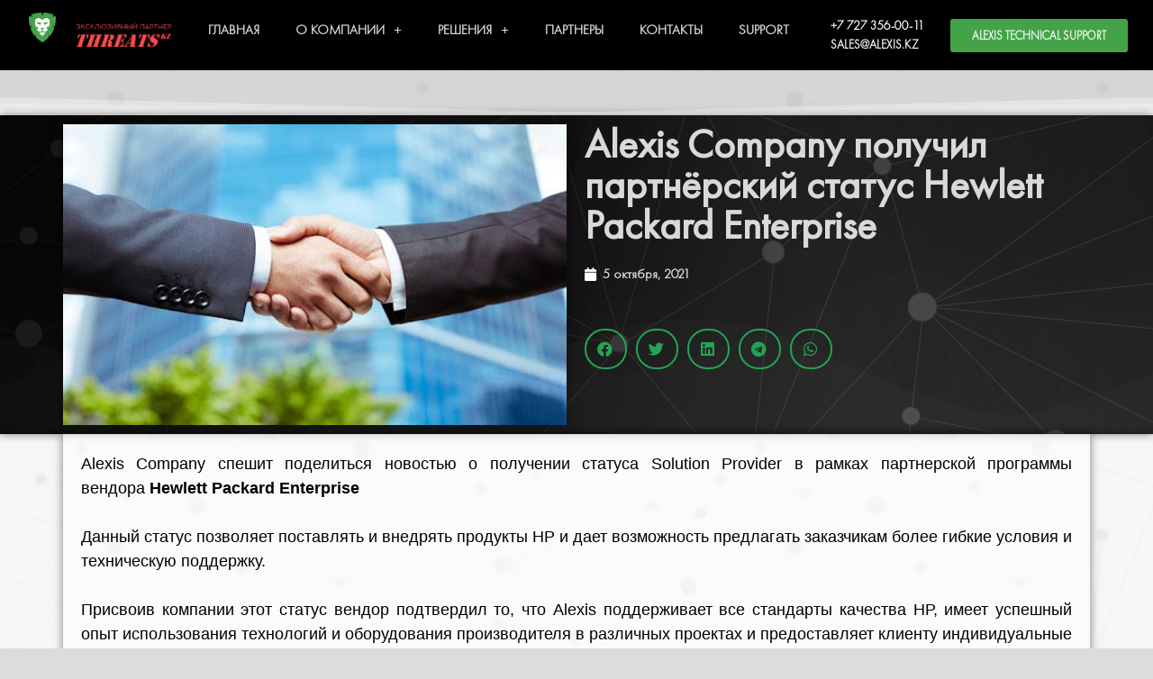

--- FILE ---
content_type: text/html; charset=UTF-8
request_url: https://alexis.kz/alexis-company-poluchil-partnjorskij-status-hewlett-packard-enterprise/
body_size: 16419
content:
<!DOCTYPE html>
<html lang="ru-RU" prefix="og: https://ogp.me/ns#">
<head>
	<meta charset="UTF-8">
	<meta name="viewport" content="width=device-width, initial-scale=1.0, viewport-fit=cover" />		
<!-- SEO от Rank Math - https://s.rankmath.com/home -->
<title>Alexis Company получил партнёрский статус Hewlett Packard Enterprise  | ALEXIS COMPANY</title>
<meta name="description" content="Alexis&nbsp;Company&nbsp;спешит поделиться&nbsp;новостью&nbsp;о получении статуса Solution&nbsp;Provider&nbsp;в рамках партнерской программы"/>
<meta name="robots" content="follow, index, max-snippet:-1, max-video-preview:-1, max-image-preview:large"/>
<link rel="canonical" href="https://alexis.kz/alexis-company-poluchil-partnjorskij-status-hewlett-packard-enterprise/" />
<meta property="og:locale" content="ru_RU" />
<meta property="og:type" content="article" />
<meta property="og:title" content="Alexis Company получил партнёрский статус Hewlett Packard Enterprise  | ALEXIS COMPANY" />
<meta property="og:description" content="Alexis&nbsp;Company&nbsp;спешит поделиться&nbsp;новостью&nbsp;о получении статуса Solution&nbsp;Provider&nbsp;в рамках партнерской программы" />
<meta property="og:url" content="https://alexis.kz/alexis-company-poluchil-partnjorskij-status-hewlett-packard-enterprise/" />
<meta property="og:site_name" content="ALEXIS COMPANY" />
<meta property="article:tag" content="партнерский статус" />
<meta property="article:tag" content="стандарты качества" />
<meta property="article:tag" content="техническая поддержка" />
<meta property="article:section" content="НОВОСТИ" />
<meta property="og:updated_time" content="2021-10-05T17:44:09+05:00" />
<meta property="og:image" content="https://alexis.kz/wp-content/uploads/2021/10/unnamed.jpg" />
<meta property="og:image:secure_url" content="https://alexis.kz/wp-content/uploads/2021/10/unnamed.jpg" />
<meta property="og:image:width" content="512" />
<meta property="og:image:height" content="300" />
<meta property="og:image:alt" content="Alexis Company получил партнёрский статус Hewlett Packard Enterprise " />
<meta property="og:image:type" content="image/jpeg" />
<meta property="article:published_time" content="2021-10-05T17:44:08+05:00" />
<meta property="article:modified_time" content="2021-10-05T17:44:09+05:00" />
<meta name="twitter:card" content="summary_large_image" />
<meta name="twitter:title" content="Alexis Company получил партнёрский статус Hewlett Packard Enterprise  | ALEXIS COMPANY" />
<meta name="twitter:description" content="Alexis&nbsp;Company&nbsp;спешит поделиться&nbsp;новостью&nbsp;о получении статуса Solution&nbsp;Provider&nbsp;в рамках партнерской программы" />
<meta name="twitter:image" content="https://alexis.kz/wp-content/uploads/2021/10/unnamed.jpg" />
<meta name="twitter:label1" content="Автор" />
<meta name="twitter:data1" content="admin" />
<meta name="twitter:label2" content="Время чтения" />
<meta name="twitter:data2" content="Меньше минуты" />
<script type="application/ld+json" class="rank-math-schema">{"@context":"https://schema.org","@graph":[{"@type":"Place","@id":"https://alexis.kz/#place","address":{"@type":"PostalAddress","streetAddress":"\u0443\u043b. \u0422\u043e\u043b\u0435 \u0431\u0438 101","addressLocality":"\u0410\u043b\u043c\u0430\u0442\u044b","addressRegion":"\u0410\u043b\u043c\u0430\u0442\u044b","addressCountry":"\u041a\u0430\u0437\u0430\u0445\u0441\u0442\u0430\u043d"}},{"@type":["ProfessionalService","Organization"],"@id":"https://alexis.kz/#organization","name":"\u0422\u041e\u041e \\\"ALEXIS COMPANY\\\"","url":"https://alexis.kz","email":"sales@alexis.kz","address":{"@type":"PostalAddress","streetAddress":"\u0443\u043b. \u0422\u043e\u043b\u0435 \u0431\u0438 101","addressLocality":"\u0410\u043b\u043c\u0430\u0442\u044b","addressRegion":"\u0410\u043b\u043c\u0430\u0442\u044b","addressCountry":"\u041a\u0430\u0437\u0430\u0445\u0441\u0442\u0430\u043d"},"logo":{"@type":"ImageObject","@id":"https://alexis.kz/#logo","url":"https://alexis.kz/wp-content/uploads/2020/09/cropped-alexis_lion_black.png","contentUrl":"https://alexis.kz/wp-content/uploads/2020/09/cropped-alexis_lion_black.png","caption":"\u0422\u041e\u041e \\\"ALEXIS COMPANY\\\"","inLanguage":"ru-RU","width":"3025","height":"750"},"openingHours":["Monday,Tuesday,Wednesday,Thursday,Friday 09:00-18:00"],"location":{"@id":"https://alexis.kz/#place"},"image":{"@id":"https://alexis.kz/#logo"},"telephone":"+77717463001"},{"@type":"WebSite","@id":"https://alexis.kz/#website","url":"https://alexis.kz","name":"\u0422\u041e\u041e \\\"ALEXIS COMPANY\\\"","publisher":{"@id":"https://alexis.kz/#organization"},"inLanguage":"ru-RU"},{"@type":"ImageObject","@id":"https://alexis.kz/wp-content/uploads/2021/10/unnamed.jpg","url":"https://alexis.kz/wp-content/uploads/2021/10/unnamed.jpg","width":"512","height":"300","inLanguage":"ru-RU"},{"@type":"WebPage","@id":"https://alexis.kz/alexis-company-poluchil-partnjorskij-status-hewlett-packard-enterprise/#webpage","url":"https://alexis.kz/alexis-company-poluchil-partnjorskij-status-hewlett-packard-enterprise/","name":"Alexis Company \u043f\u043e\u043b\u0443\u0447\u0438\u043b \u043f\u0430\u0440\u0442\u043d\u0451\u0440\u0441\u043a\u0438\u0439 \u0441\u0442\u0430\u0442\u0443\u0441 Hewlett Packard Enterprise\u202f | ALEXIS COMPANY","datePublished":"2021-10-05T17:44:08+05:00","dateModified":"2021-10-05T17:44:09+05:00","isPartOf":{"@id":"https://alexis.kz/#website"},"primaryImageOfPage":{"@id":"https://alexis.kz/wp-content/uploads/2021/10/unnamed.jpg"},"inLanguage":"ru-RU"},{"@type":"Person","@id":"https://alexis.kz/author/admin_alexis/","name":"admin","url":"https://alexis.kz/author/admin_alexis/","image":{"@type":"ImageObject","@id":"https://secure.gravatar.com/avatar/f40cd93c0367181758da641590a9a602?s=96&amp;d=mm&amp;r=g","url":"https://secure.gravatar.com/avatar/f40cd93c0367181758da641590a9a602?s=96&amp;d=mm&amp;r=g","caption":"admin","inLanguage":"ru-RU"},"sameAs":["https://alexis.kz"],"worksFor":{"@id":"https://alexis.kz/#organization"}},{"@type":"BlogPosting","headline":"Alexis Company \u043f\u043e\u043b\u0443\u0447\u0438\u043b \u043f\u0430\u0440\u0442\u043d\u0451\u0440\u0441\u043a\u0438\u0439 \u0441\u0442\u0430\u0442\u0443\u0441 Hewlett Packard Enterprise\u202f | ALEXIS COMPANY","datePublished":"2021-10-05T17:44:08+05:00","dateModified":"2021-10-05T17:44:09+05:00","articleSection":"\u041d\u041e\u0412\u041e\u0421\u0422\u0418","author":{"@id":"https://alexis.kz/author/admin_alexis/"},"publisher":{"@id":"https://alexis.kz/#organization"},"description":"Alexis&nbsp;Company&nbsp;\u0441\u043f\u0435\u0448\u0438\u0442 \u043f\u043e\u0434\u0435\u043b\u0438\u0442\u044c\u0441\u044f&nbsp;\u043d\u043e\u0432\u043e\u0441\u0442\u044c\u044e&nbsp;\u043e \u043f\u043e\u043b\u0443\u0447\u0435\u043d\u0438\u0438 \u0441\u0442\u0430\u0442\u0443\u0441\u0430 Solution&nbsp;Provider&nbsp;\u0432 \u0440\u0430\u043c\u043a\u0430\u0445 \u043f\u0430\u0440\u0442\u043d\u0435\u0440\u0441\u043a\u043e\u0439 \u043f\u0440\u043e\u0433\u0440\u0430\u043c\u043c\u044b","name":"Alexis Company \u043f\u043e\u043b\u0443\u0447\u0438\u043b \u043f\u0430\u0440\u0442\u043d\u0451\u0440\u0441\u043a\u0438\u0439 \u0441\u0442\u0430\u0442\u0443\u0441 Hewlett Packard Enterprise\u202f | ALEXIS COMPANY","@id":"https://alexis.kz/alexis-company-poluchil-partnjorskij-status-hewlett-packard-enterprise/#richSnippet","isPartOf":{"@id":"https://alexis.kz/alexis-company-poluchil-partnjorskij-status-hewlett-packard-enterprise/#webpage"},"image":{"@id":"https://alexis.kz/wp-content/uploads/2021/10/unnamed.jpg"},"inLanguage":"ru-RU","mainEntityOfPage":{"@id":"https://alexis.kz/alexis-company-poluchil-partnjorskij-status-hewlett-packard-enterprise/#webpage"}}]}</script>
<!-- /Rank Math WordPress SEO плагин -->

<link rel='dns-prefetch' href='//api-maps.yandex.ru' />
<link rel='preconnect' href='//api-maps.yandex.ru' />
<link rel="alternate" type="application/rss+xml" title="ALEXIS COMPANY &raquo; Лента" href="https://alexis.kz/feed/" />
<link rel="alternate" type="application/rss+xml" title="ALEXIS COMPANY &raquo; Лента комментариев" href="https://alexis.kz/comments/feed/" />
<link rel="alternate" type="application/rss+xml" title="ALEXIS COMPANY &raquo; Лента комментариев к &laquo;Alexis Company получил партнёрский статус Hewlett Packard Enterprise &raquo;" href="https://alexis.kz/alexis-company-poluchil-partnjorskij-status-hewlett-packard-enterprise/feed/" />
<script type="text/javascript">
/* <![CDATA[ */
window._wpemojiSettings = {"baseUrl":"https:\/\/s.w.org\/images\/core\/emoji\/15.0.3\/72x72\/","ext":".png","svgUrl":"https:\/\/s.w.org\/images\/core\/emoji\/15.0.3\/svg\/","svgExt":".svg","source":{"concatemoji":"https:\/\/alexis.kz\/wp-includes\/js\/wp-emoji-release.min.js?ver=6.5.7"}};
/*! This file is auto-generated */
!function(i,n){var o,s,e;function c(e){try{var t={supportTests:e,timestamp:(new Date).valueOf()};sessionStorage.setItem(o,JSON.stringify(t))}catch(e){}}function p(e,t,n){e.clearRect(0,0,e.canvas.width,e.canvas.height),e.fillText(t,0,0);var t=new Uint32Array(e.getImageData(0,0,e.canvas.width,e.canvas.height).data),r=(e.clearRect(0,0,e.canvas.width,e.canvas.height),e.fillText(n,0,0),new Uint32Array(e.getImageData(0,0,e.canvas.width,e.canvas.height).data));return t.every(function(e,t){return e===r[t]})}function u(e,t,n){switch(t){case"flag":return n(e,"\ud83c\udff3\ufe0f\u200d\u26a7\ufe0f","\ud83c\udff3\ufe0f\u200b\u26a7\ufe0f")?!1:!n(e,"\ud83c\uddfa\ud83c\uddf3","\ud83c\uddfa\u200b\ud83c\uddf3")&&!n(e,"\ud83c\udff4\udb40\udc67\udb40\udc62\udb40\udc65\udb40\udc6e\udb40\udc67\udb40\udc7f","\ud83c\udff4\u200b\udb40\udc67\u200b\udb40\udc62\u200b\udb40\udc65\u200b\udb40\udc6e\u200b\udb40\udc67\u200b\udb40\udc7f");case"emoji":return!n(e,"\ud83d\udc26\u200d\u2b1b","\ud83d\udc26\u200b\u2b1b")}return!1}function f(e,t,n){var r="undefined"!=typeof WorkerGlobalScope&&self instanceof WorkerGlobalScope?new OffscreenCanvas(300,150):i.createElement("canvas"),a=r.getContext("2d",{willReadFrequently:!0}),o=(a.textBaseline="top",a.font="600 32px Arial",{});return e.forEach(function(e){o[e]=t(a,e,n)}),o}function t(e){var t=i.createElement("script");t.src=e,t.defer=!0,i.head.appendChild(t)}"undefined"!=typeof Promise&&(o="wpEmojiSettingsSupports",s=["flag","emoji"],n.supports={everything:!0,everythingExceptFlag:!0},e=new Promise(function(e){i.addEventListener("DOMContentLoaded",e,{once:!0})}),new Promise(function(t){var n=function(){try{var e=JSON.parse(sessionStorage.getItem(o));if("object"==typeof e&&"number"==typeof e.timestamp&&(new Date).valueOf()<e.timestamp+604800&&"object"==typeof e.supportTests)return e.supportTests}catch(e){}return null}();if(!n){if("undefined"!=typeof Worker&&"undefined"!=typeof OffscreenCanvas&&"undefined"!=typeof URL&&URL.createObjectURL&&"undefined"!=typeof Blob)try{var e="postMessage("+f.toString()+"("+[JSON.stringify(s),u.toString(),p.toString()].join(",")+"));",r=new Blob([e],{type:"text/javascript"}),a=new Worker(URL.createObjectURL(r),{name:"wpTestEmojiSupports"});return void(a.onmessage=function(e){c(n=e.data),a.terminate(),t(n)})}catch(e){}c(n=f(s,u,p))}t(n)}).then(function(e){for(var t in e)n.supports[t]=e[t],n.supports.everything=n.supports.everything&&n.supports[t],"flag"!==t&&(n.supports.everythingExceptFlag=n.supports.everythingExceptFlag&&n.supports[t]);n.supports.everythingExceptFlag=n.supports.everythingExceptFlag&&!n.supports.flag,n.DOMReady=!1,n.readyCallback=function(){n.DOMReady=!0}}).then(function(){return e}).then(function(){var e;n.supports.everything||(n.readyCallback(),(e=n.source||{}).concatemoji?t(e.concatemoji):e.wpemoji&&e.twemoji&&(t(e.twemoji),t(e.wpemoji)))}))}((window,document),window._wpemojiSettings);
/* ]]> */
</script>
<style id='wp-emoji-styles-inline-css' type='text/css'>

	img.wp-smiley, img.emoji {
		display: inline !important;
		border: none !important;
		box-shadow: none !important;
		height: 1em !important;
		width: 1em !important;
		margin: 0 0.07em !important;
		vertical-align: -0.1em !important;
		background: none !important;
		padding: 0 !important;
	}
</style>
<link rel='stylesheet' id='wp-block-library-css' href='https://alexis.kz/wp-includes/css/dist/block-library/style.min.css?ver=6.5.7' type='text/css' media='all' />
<style id='classic-theme-styles-inline-css' type='text/css'>
/*! This file is auto-generated */
.wp-block-button__link{color:#fff;background-color:#32373c;border-radius:9999px;box-shadow:none;text-decoration:none;padding:calc(.667em + 2px) calc(1.333em + 2px);font-size:1.125em}.wp-block-file__button{background:#32373c;color:#fff;text-decoration:none}
</style>
<style id='global-styles-inline-css' type='text/css'>
body{--wp--preset--color--black: #000000;--wp--preset--color--cyan-bluish-gray: #abb8c3;--wp--preset--color--white: #ffffff;--wp--preset--color--pale-pink: #f78da7;--wp--preset--color--vivid-red: #cf2e2e;--wp--preset--color--luminous-vivid-orange: #ff6900;--wp--preset--color--luminous-vivid-amber: #fcb900;--wp--preset--color--light-green-cyan: #7bdcb5;--wp--preset--color--vivid-green-cyan: #00d084;--wp--preset--color--pale-cyan-blue: #8ed1fc;--wp--preset--color--vivid-cyan-blue: #0693e3;--wp--preset--color--vivid-purple: #9b51e0;--wp--preset--gradient--vivid-cyan-blue-to-vivid-purple: linear-gradient(135deg,rgba(6,147,227,1) 0%,rgb(155,81,224) 100%);--wp--preset--gradient--light-green-cyan-to-vivid-green-cyan: linear-gradient(135deg,rgb(122,220,180) 0%,rgb(0,208,130) 100%);--wp--preset--gradient--luminous-vivid-amber-to-luminous-vivid-orange: linear-gradient(135deg,rgba(252,185,0,1) 0%,rgba(255,105,0,1) 100%);--wp--preset--gradient--luminous-vivid-orange-to-vivid-red: linear-gradient(135deg,rgba(255,105,0,1) 0%,rgb(207,46,46) 100%);--wp--preset--gradient--very-light-gray-to-cyan-bluish-gray: linear-gradient(135deg,rgb(238,238,238) 0%,rgb(169,184,195) 100%);--wp--preset--gradient--cool-to-warm-spectrum: linear-gradient(135deg,rgb(74,234,220) 0%,rgb(151,120,209) 20%,rgb(207,42,186) 40%,rgb(238,44,130) 60%,rgb(251,105,98) 80%,rgb(254,248,76) 100%);--wp--preset--gradient--blush-light-purple: linear-gradient(135deg,rgb(255,206,236) 0%,rgb(152,150,240) 100%);--wp--preset--gradient--blush-bordeaux: linear-gradient(135deg,rgb(254,205,165) 0%,rgb(254,45,45) 50%,rgb(107,0,62) 100%);--wp--preset--gradient--luminous-dusk: linear-gradient(135deg,rgb(255,203,112) 0%,rgb(199,81,192) 50%,rgb(65,88,208) 100%);--wp--preset--gradient--pale-ocean: linear-gradient(135deg,rgb(255,245,203) 0%,rgb(182,227,212) 50%,rgb(51,167,181) 100%);--wp--preset--gradient--electric-grass: linear-gradient(135deg,rgb(202,248,128) 0%,rgb(113,206,126) 100%);--wp--preset--gradient--midnight: linear-gradient(135deg,rgb(2,3,129) 0%,rgb(40,116,252) 100%);--wp--preset--font-size--small: 13px;--wp--preset--font-size--medium: 20px;--wp--preset--font-size--large: 36px;--wp--preset--font-size--x-large: 42px;--wp--preset--spacing--20: 0.44rem;--wp--preset--spacing--30: 0.67rem;--wp--preset--spacing--40: 1rem;--wp--preset--spacing--50: 1.5rem;--wp--preset--spacing--60: 2.25rem;--wp--preset--spacing--70: 3.38rem;--wp--preset--spacing--80: 5.06rem;--wp--preset--shadow--natural: 6px 6px 9px rgba(0, 0, 0, 0.2);--wp--preset--shadow--deep: 12px 12px 50px rgba(0, 0, 0, 0.4);--wp--preset--shadow--sharp: 6px 6px 0px rgba(0, 0, 0, 0.2);--wp--preset--shadow--outlined: 6px 6px 0px -3px rgba(255, 255, 255, 1), 6px 6px rgba(0, 0, 0, 1);--wp--preset--shadow--crisp: 6px 6px 0px rgba(0, 0, 0, 1);}:where(.is-layout-flex){gap: 0.5em;}:where(.is-layout-grid){gap: 0.5em;}body .is-layout-flex{display: flex;}body .is-layout-flex{flex-wrap: wrap;align-items: center;}body .is-layout-flex > *{margin: 0;}body .is-layout-grid{display: grid;}body .is-layout-grid > *{margin: 0;}:where(.wp-block-columns.is-layout-flex){gap: 2em;}:where(.wp-block-columns.is-layout-grid){gap: 2em;}:where(.wp-block-post-template.is-layout-flex){gap: 1.25em;}:where(.wp-block-post-template.is-layout-grid){gap: 1.25em;}.has-black-color{color: var(--wp--preset--color--black) !important;}.has-cyan-bluish-gray-color{color: var(--wp--preset--color--cyan-bluish-gray) !important;}.has-white-color{color: var(--wp--preset--color--white) !important;}.has-pale-pink-color{color: var(--wp--preset--color--pale-pink) !important;}.has-vivid-red-color{color: var(--wp--preset--color--vivid-red) !important;}.has-luminous-vivid-orange-color{color: var(--wp--preset--color--luminous-vivid-orange) !important;}.has-luminous-vivid-amber-color{color: var(--wp--preset--color--luminous-vivid-amber) !important;}.has-light-green-cyan-color{color: var(--wp--preset--color--light-green-cyan) !important;}.has-vivid-green-cyan-color{color: var(--wp--preset--color--vivid-green-cyan) !important;}.has-pale-cyan-blue-color{color: var(--wp--preset--color--pale-cyan-blue) !important;}.has-vivid-cyan-blue-color{color: var(--wp--preset--color--vivid-cyan-blue) !important;}.has-vivid-purple-color{color: var(--wp--preset--color--vivid-purple) !important;}.has-black-background-color{background-color: var(--wp--preset--color--black) !important;}.has-cyan-bluish-gray-background-color{background-color: var(--wp--preset--color--cyan-bluish-gray) !important;}.has-white-background-color{background-color: var(--wp--preset--color--white) !important;}.has-pale-pink-background-color{background-color: var(--wp--preset--color--pale-pink) !important;}.has-vivid-red-background-color{background-color: var(--wp--preset--color--vivid-red) !important;}.has-luminous-vivid-orange-background-color{background-color: var(--wp--preset--color--luminous-vivid-orange) !important;}.has-luminous-vivid-amber-background-color{background-color: var(--wp--preset--color--luminous-vivid-amber) !important;}.has-light-green-cyan-background-color{background-color: var(--wp--preset--color--light-green-cyan) !important;}.has-vivid-green-cyan-background-color{background-color: var(--wp--preset--color--vivid-green-cyan) !important;}.has-pale-cyan-blue-background-color{background-color: var(--wp--preset--color--pale-cyan-blue) !important;}.has-vivid-cyan-blue-background-color{background-color: var(--wp--preset--color--vivid-cyan-blue) !important;}.has-vivid-purple-background-color{background-color: var(--wp--preset--color--vivid-purple) !important;}.has-black-border-color{border-color: var(--wp--preset--color--black) !important;}.has-cyan-bluish-gray-border-color{border-color: var(--wp--preset--color--cyan-bluish-gray) !important;}.has-white-border-color{border-color: var(--wp--preset--color--white) !important;}.has-pale-pink-border-color{border-color: var(--wp--preset--color--pale-pink) !important;}.has-vivid-red-border-color{border-color: var(--wp--preset--color--vivid-red) !important;}.has-luminous-vivid-orange-border-color{border-color: var(--wp--preset--color--luminous-vivid-orange) !important;}.has-luminous-vivid-amber-border-color{border-color: var(--wp--preset--color--luminous-vivid-amber) !important;}.has-light-green-cyan-border-color{border-color: var(--wp--preset--color--light-green-cyan) !important;}.has-vivid-green-cyan-border-color{border-color: var(--wp--preset--color--vivid-green-cyan) !important;}.has-pale-cyan-blue-border-color{border-color: var(--wp--preset--color--pale-cyan-blue) !important;}.has-vivid-cyan-blue-border-color{border-color: var(--wp--preset--color--vivid-cyan-blue) !important;}.has-vivid-purple-border-color{border-color: var(--wp--preset--color--vivid-purple) !important;}.has-vivid-cyan-blue-to-vivid-purple-gradient-background{background: var(--wp--preset--gradient--vivid-cyan-blue-to-vivid-purple) !important;}.has-light-green-cyan-to-vivid-green-cyan-gradient-background{background: var(--wp--preset--gradient--light-green-cyan-to-vivid-green-cyan) !important;}.has-luminous-vivid-amber-to-luminous-vivid-orange-gradient-background{background: var(--wp--preset--gradient--luminous-vivid-amber-to-luminous-vivid-orange) !important;}.has-luminous-vivid-orange-to-vivid-red-gradient-background{background: var(--wp--preset--gradient--luminous-vivid-orange-to-vivid-red) !important;}.has-very-light-gray-to-cyan-bluish-gray-gradient-background{background: var(--wp--preset--gradient--very-light-gray-to-cyan-bluish-gray) !important;}.has-cool-to-warm-spectrum-gradient-background{background: var(--wp--preset--gradient--cool-to-warm-spectrum) !important;}.has-blush-light-purple-gradient-background{background: var(--wp--preset--gradient--blush-light-purple) !important;}.has-blush-bordeaux-gradient-background{background: var(--wp--preset--gradient--blush-bordeaux) !important;}.has-luminous-dusk-gradient-background{background: var(--wp--preset--gradient--luminous-dusk) !important;}.has-pale-ocean-gradient-background{background: var(--wp--preset--gradient--pale-ocean) !important;}.has-electric-grass-gradient-background{background: var(--wp--preset--gradient--electric-grass) !important;}.has-midnight-gradient-background{background: var(--wp--preset--gradient--midnight) !important;}.has-small-font-size{font-size: var(--wp--preset--font-size--small) !important;}.has-medium-font-size{font-size: var(--wp--preset--font-size--medium) !important;}.has-large-font-size{font-size: var(--wp--preset--font-size--large) !important;}.has-x-large-font-size{font-size: var(--wp--preset--font-size--x-large) !important;}
.wp-block-navigation a:where(:not(.wp-element-button)){color: inherit;}
:where(.wp-block-post-template.is-layout-flex){gap: 1.25em;}:where(.wp-block-post-template.is-layout-grid){gap: 1.25em;}
:where(.wp-block-columns.is-layout-flex){gap: 2em;}:where(.wp-block-columns.is-layout-grid){gap: 2em;}
.wp-block-pullquote{font-size: 1.5em;line-height: 1.6;}
</style>
<link rel='stylesheet' id='contact-form-7-css' href='https://alexis.kz/wp-content/plugins/contact-form-7/includes/css/styles.css?ver=5.9.5' type='text/css' media='all' />
<link rel='stylesheet' id='wpforms-modern-full-css' href='https://alexis.kz/wp-content/plugins/wpforms-lite/assets/css/frontend/modern/wpforms-full.min.css?ver=1.8.9.2' type='text/css' media='all' />
<link rel='stylesheet' id='7c1394be5-css' href='https://alexis.kz/wp-content/uploads/essential-addons-elementor/734e5f942.min.css?ver=1769732032' type='text/css' media='all' />
<link rel='stylesheet' id='vantage-style-css' href='https://alexis.kz/wp-content/themes/vantage/style.css?ver=1.20.6' type='text/css' media='all' />
<link rel='stylesheet' id='font-awesome-css' href='https://alexis.kz/wp-content/plugins/elementor/assets/lib/font-awesome/css/font-awesome.min.css?ver=4.7.0' type='text/css' media='all' />
<link rel='stylesheet' id='siteorigin-mobilenav-css' href='https://alexis.kz/wp-content/themes/vantage/inc/mobilenav/css/mobilenav.css?ver=1.20.6' type='text/css' media='all' />
<link rel='stylesheet' id='elementor-icons-css' href='https://alexis.kz/wp-content/plugins/elementor/assets/lib/eicons/css/elementor-icons.min.css?ver=5.15.0' type='text/css' media='all' />
<style id='elementor-icons-inline-css' type='text/css'>

		.elementor-add-new-section .elementor-add-templately-promo-button{
            background-color: #5d4fff;
            background-image: url(https://alexis.kz/wp-content/plugins/essential-addons-for-elementor-lite/assets/admin/images/templately/logo-icon.svg);
            background-repeat: no-repeat;
            background-position: center center;
            margin-left: 5px;
            position: relative;
            bottom: 5px;
        }
</style>
<link rel='stylesheet' id='elementor-frontend-legacy-css' href='https://alexis.kz/wp-content/plugins/elementor/assets/css/frontend-legacy.min.css?ver=3.6.7' type='text/css' media='all' />
<link rel='stylesheet' id='elementor-frontend-css' href='https://alexis.kz/wp-content/plugins/elementor/assets/css/frontend.min.css?ver=3.6.7' type='text/css' media='all' />
<link rel='stylesheet' id='elementor-post-15-css' href='https://alexis.kz/wp-content/uploads/elementor/css/post-15.css?ver=1721641763' type='text/css' media='all' />
<link rel='stylesheet' id='mihdan-elementor-yandex-maps-css' href='https://alexis.kz/wp-content/plugins/mihdan-elementor-yandex-maps/frontend/css/mihdan-elementor-yandex-maps.css?ver=1.4.5' type='text/css' media='all' />
<link rel='stylesheet' id='elementor-pro-css' href='https://alexis.kz/wp-content/plugins/elementor-pro/assets/css/frontend.min.css?ver=3.1.0' type='text/css' media='all' />
<link rel='stylesheet' id='elementor-global-css' href='https://alexis.kz/wp-content/uploads/elementor/css/global.css?ver=1721641765' type='text/css' media='all' />
<link rel='stylesheet' id='elementor-post-892-css' href='https://alexis.kz/wp-content/uploads/elementor/css/post-892.css?ver=1763439959' type='text/css' media='all' />
<link rel='stylesheet' id='elementor-post-914-css' href='https://alexis.kz/wp-content/uploads/elementor/css/post-914.css?ver=1721641765' type='text/css' media='all' />
<link rel='stylesheet' id='elementor-post-5330-css' href='https://alexis.kz/wp-content/uploads/elementor/css/post-5330.css?ver=1721642056' type='text/css' media='all' />
<link rel='stylesheet' id='popup-maker-site-css' href='//alexis.kz/wp-content/uploads/pum/pum-site-styles.css?generated=1719392604&#038;ver=1.19.0' type='text/css' media='all' />
<script type="text/javascript" src="https://alexis.kz/wp-includes/js/jquery/jquery.min.js?ver=3.7.1" id="jquery-core-js"></script>
<script type="text/javascript" src="https://alexis.kz/wp-includes/js/jquery/jquery-migrate.min.js?ver=3.4.1" id="jquery-migrate-js"></script>
<script type="text/javascript" src="https://alexis.kz/wp-content/themes/vantage/js/jquery.flexslider.min.js?ver=2.1" id="jquery-flexslider-js"></script>
<script type="text/javascript" src="https://alexis.kz/wp-content/themes/vantage/js/jquery.touchSwipe.min.js?ver=1.6.6" id="jquery-touchswipe-js"></script>
<script type="text/javascript" id="vantage-main-js-extra">
/* <![CDATA[ */
var vantage = {"fitvids":"1"};
/* ]]> */
</script>
<script type="text/javascript" src="https://alexis.kz/wp-content/themes/vantage/js/jquery.theme-main.min.js?ver=1.20.6" id="vantage-main-js"></script>
<script type="text/javascript" src="https://alexis.kz/wp-content/themes/vantage/js/jquery.fitvids.min.js?ver=1.0" id="jquery-fitvids-js"></script>
<!--[if lt IE 9]>
<script type="text/javascript" src="https://alexis.kz/wp-content/themes/vantage/js/html5.min.js?ver=3.7.3" id="vantage-html5-js"></script>
<![endif]-->
<!--[if (gte IE 6)&(lte IE 8)]>
<script type="text/javascript" src="https://alexis.kz/wp-content/themes/vantage/js/selectivizr.min.js?ver=1.0.3b" id="vantage-selectivizr-js"></script>
<![endif]-->
<script type="text/javascript" id="siteorigin-mobilenav-js-extra">
/* <![CDATA[ */
var mobileNav = {"search":{"url":"https:\/\/alexis.kz","placeholder":"Search"},"text":{"navigate":"Menu","back":"Back","close":"Close"},"nextIconUrl":"https:\/\/alexis.kz\/wp-content\/themes\/vantage\/inc\/mobilenav\/images\/next.png","mobileMenuClose":"<img width=\"3579\" height=\"3913\" src=\"https:\/\/alexis.kz\/wp-content\/uploads\/2020\/06\/lion-alexis.png\" class=\"attachment-full size-full\" alt=\"Alexis Company Logo\" decoding=\"async\" fetchpriority=\"high\" srcset=\"https:\/\/alexis.kz\/wp-content\/uploads\/2020\/06\/lion-alexis.png 3579w, https:\/\/alexis.kz\/wp-content\/uploads\/2020\/06\/lion-alexis-274x300.png 274w, https:\/\/alexis.kz\/wp-content\/uploads\/2020\/06\/lion-alexis-937x1024.png 937w, https:\/\/alexis.kz\/wp-content\/uploads\/2020\/06\/lion-alexis-768x840.png 768w, https:\/\/alexis.kz\/wp-content\/uploads\/2020\/06\/lion-alexis-1405x1536.png 1405w, https:\/\/alexis.kz\/wp-content\/uploads\/2020\/06\/lion-alexis-1873x2048.png 1873w\" sizes=\"(max-width: 3579px) 100vw, 3579px\" \/>"};
/* ]]> */
</script>
<script type="text/javascript" src="https://alexis.kz/wp-content/themes/vantage/inc/mobilenav/js/mobilenav.min.js?ver=1.20.6" id="siteorigin-mobilenav-js"></script>
<link rel="https://api.w.org/" href="https://alexis.kz/wp-json/" /><link rel="alternate" type="application/json" href="https://alexis.kz/wp-json/wp/v2/posts/6873" /><link rel="EditURI" type="application/rsd+xml" title="RSD" href="https://alexis.kz/xmlrpc.php?rsd" />
<meta name="generator" content="WordPress 6.5.7" />
<link rel='shortlink' href='https://alexis.kz/?p=6873' />
<link rel="alternate" type="application/json+oembed" href="https://alexis.kz/wp-json/oembed/1.0/embed?url=https%3A%2F%2Falexis.kz%2Falexis-company-poluchil-partnjorskij-status-hewlett-packard-enterprise%2F" />
<link rel="alternate" type="text/xml+oembed" href="https://alexis.kz/wp-json/oembed/1.0/embed?url=https%3A%2F%2Falexis.kz%2Falexis-company-poluchil-partnjorskij-status-hewlett-packard-enterprise%2F&#038;format=xml" />
    <script language="JavaScript" type="text/javascript">
		

;(function($) {

   'use strict'

    var testMobile;
    var isMobile = {
        Android: function() {
            return navigator.userAgent.match(/Android/i);
        },
        BlackBerry: function() {
            return navigator.userAgent.match(/BlackBerry/i);
        },
        iOS: function() {
            return navigator.userAgent.match(/iPhone|iPad|iPod/i);
        },
        Opera: function() {
            return navigator.userAgent.match(/Opera Mini/i);
        },
        Windows: function() {
            return navigator.userAgent.match(/IEMobile/i);
        },
        any: function() {
            return (isMobile.Android() || isMobile.BlackBerry() || isMobile.iOS() || isMobile.Opera() || isMobile.Windows());
        }
    };

	var parallax = function() {
		testMobile = isMobile.any();
		if (testMobile == null) {
			$(".parallax").parallax("50%", 0.3);
		}
	};

	// Dom Ready
	$(function() {
		parallax();
   	});
})(jQuery);

/*
jQuery Parallax 1.1.3
Author: Ian Lunn
Plugin URL: http://www.ianlunn.co.uk/plugins/jquery-parallax/

Dual licensed under the MIT and GPL licenses:
http://www.opensource.org/licenses/mit-license.php
http://www.gnu.org/licenses/gpl.html
*/
!function(n){var t=n(window),e=t.height();t.resize(function(){e=t.height()}),n.fn.parallax=function(o,r,i){function u(){var i=t.scrollTop();l.each(function(t,u){var l=n(u),f=l.offset().top,s=a(l);i>f+s||f>i+e||l.css("backgroundPosition",o+" "+Math.round((l.data("firstTop")-i)*r)+"px")})}var a,l=n(this);l.each(function(t,e){$element=n(e),$element.data("firstTop",$element.offset().top)}),a=i?function(n){return n.outerHeight(!0)}:function(n){return n.height()},(arguments.length<1||null===o)&&(o="50%"),(arguments.length<2||null===r)&&(r=.1),(arguments.length<3||null===i)&&(i=!0),t.bind("scroll",u).resize(u),u()}}(jQuery);

    </script>
    <meta name="viewport" content="width=device-width, initial-scale=1" />		<style type="text/css">
			.so-mobilenav-mobile + * { display: none; }
			@media screen and (max-width: 480px) { .so-mobilenav-mobile + * { display: block; } .so-mobilenav-standard + * { display: none; } .site-navigation #search-icon { display: none; } .has-menu-search .main-navigation ul { margin-right: 0 !important; } }
		</style>
	<script type="text/javascript" id="google_gtagjs" src="https://www.googletagmanager.com/gtag/js?id=UA-180663240-1" async="async"></script>
<script type="text/javascript" id="google_gtagjs-inline">
/* <![CDATA[ */
window.dataLayer = window.dataLayer || [];function gtag(){dataLayer.push(arguments);}gtag('js', new Date());gtag('config', 'UA-180663240-1', {} );
/* ]]> */
</script>
	<style type="text/css" media="screen">
		#footer-widgets .widget { width: 100%; }
		#masthead-widgets .widget { width: 100%; }
	</style>
	<style type="text/css" id="customizer-css">#masthead.site-header .hgroup .site-title, #masthead.masthead-logo-in-menu .logo > .site-title { font-size: 36px } a.button, button, html input[type="button"], input[type="reset"], input[type="submit"], .post-navigation a, #image-navigation a, article.post .more-link, article.page .more-link, .paging-navigation a, .woocommerce #page-wrapper .button, .woocommerce a.button, .woocommerce .checkout-button, .woocommerce input.button, #infinite-handle span button { text-shadow: none } a.button, button, html input[type="button"], input[type="reset"], input[type="submit"], .post-navigation a, #image-navigation a, article.post .more-link, article.page .more-link, .paging-navigation a, .woocommerce #page-wrapper .button, .woocommerce a.button, .woocommerce .checkout-button, .woocommerce input.button, .woocommerce #respond input#submit.alt, .woocommerce a.button.alt, .woocommerce button.button.alt, .woocommerce input.button.alt, #infinite-handle span { -webkit-box-shadow: none; -moz-box-shadow: none; box-shadow: none } </style><link rel="icon" href="https://alexis.kz/wp-content/uploads/2020/07/cropped-znak-alexis-prozrachnyj-fon-32x32.png" sizes="32x32" />
<link rel="icon" href="https://alexis.kz/wp-content/uploads/2020/07/cropped-znak-alexis-prozrachnyj-fon-192x192.png" sizes="192x192" />
<link rel="apple-touch-icon" href="https://alexis.kz/wp-content/uploads/2020/07/cropped-znak-alexis-prozrachnyj-fon-180x180.png" />
<meta name="msapplication-TileImage" content="https://alexis.kz/wp-content/uploads/2020/07/cropped-znak-alexis-prozrachnyj-fon-270x270.png" />
<meta name="google-site-verification" content="Gwv-PTJ9UvTjS0LvrmeR4QJq6K3INeeJxOzcS26UoKU" />
<!-- Global site tag (gtag.js) - Google Analytics -->
<script async src="https://www.googletagmanager.com/gtag/js?id=UA-180663240-1"></script>
<script>
  window.dataLayer = window.dataLayer || [];
  function gtag(){dataLayer.push(arguments);}
  gtag('js', new Date());

  gtag('config', 'UA-180663240-1');
</script>
<style id="wpforms-css-vars-root">
				:root {
					--wpforms-field-border-radius: 3px;
--wpforms-field-border-style: solid;
--wpforms-field-border-size: 1px;
--wpforms-field-background-color: #ffffff;
--wpforms-field-border-color: rgba( 0, 0, 0, 0.25 );
--wpforms-field-border-color-spare: rgba( 0, 0, 0, 0.25 );
--wpforms-field-text-color: rgba( 0, 0, 0, 0.7 );
--wpforms-field-menu-color: #ffffff;
--wpforms-label-color: rgba( 0, 0, 0, 0.85 );
--wpforms-label-sublabel-color: rgba( 0, 0, 0, 0.55 );
--wpforms-label-error-color: #d63637;
--wpforms-button-border-radius: 3px;
--wpforms-button-border-style: none;
--wpforms-button-border-size: 1px;
--wpforms-button-background-color: #066aab;
--wpforms-button-border-color: #066aab;
--wpforms-button-text-color: #ffffff;
--wpforms-page-break-color: #066aab;
--wpforms-background-image: none;
--wpforms-background-position: center center;
--wpforms-background-repeat: no-repeat;
--wpforms-background-size: cover;
--wpforms-background-width: 100px;
--wpforms-background-height: 100px;
--wpforms-background-color: rgba( 0, 0, 0, 0 );
--wpforms-background-url: none;
--wpforms-container-padding: 0px;
--wpforms-container-border-style: none;
--wpforms-container-border-width: 1px;
--wpforms-container-border-color: #000000;
--wpforms-container-border-radius: 3px;
--wpforms-field-size-input-height: 43px;
--wpforms-field-size-input-spacing: 15px;
--wpforms-field-size-font-size: 16px;
--wpforms-field-size-line-height: 19px;
--wpforms-field-size-padding-h: 14px;
--wpforms-field-size-checkbox-size: 16px;
--wpforms-field-size-sublabel-spacing: 5px;
--wpforms-field-size-icon-size: 1;
--wpforms-label-size-font-size: 16px;
--wpforms-label-size-line-height: 19px;
--wpforms-label-size-sublabel-font-size: 14px;
--wpforms-label-size-sublabel-line-height: 17px;
--wpforms-button-size-font-size: 17px;
--wpforms-button-size-height: 41px;
--wpforms-button-size-padding-h: 15px;
--wpforms-button-size-margin-top: 10px;
--wpforms-container-shadow-size-box-shadow: none;

				}
			</style></head>
<body class="post-template-default single single-post postid-6873 single-format-standard wp-custom-logo group-blog responsive layout-full no-js has-sidebar has-menu-search page-layout-default mobilenav elementor-default elementor-template-full-width elementor-kit-15 elementor-page-5330">

		<div data-elementor-type="header" data-elementor-id="892" class="elementor elementor-892 elementor-location-header">
		<div class="elementor-section-wrap">
					<section class="elementor-section elementor-top-section elementor-element elementor-element-557dc6ca elementor-section-full_width elementor-section-height-default elementor-section-height-default" data-id="557dc6ca" data-element_type="section" data-settings="{&quot;background_background&quot;:&quot;classic&quot;,&quot;sticky&quot;:&quot;top&quot;,&quot;sticky_on&quot;:[&quot;desktop&quot;,&quot;tablet&quot;,&quot;mobile&quot;],&quot;sticky_offset&quot;:0,&quot;sticky_effects_offset&quot;:0}">
							<div class="elementor-background-overlay"></div>
							<div class="elementor-container elementor-column-gap-default">
							<div class="elementor-row">
					<div class="elementor-column elementor-col-20 elementor-top-column elementor-element elementor-element-361b79c elementor-hidden-phone" data-id="361b79c" data-element_type="column">
			<div class="elementor-column-wrap elementor-element-populated">
							<div class="elementor-widget-wrap">
						<div class="elementor-element elementor-element-353dd2f elementor-widget elementor-widget-image" data-id="353dd2f" data-element_type="widget" data-widget_type="image.default">
				<div class="elementor-widget-container">
								<div class="elementor-image">
												<img width="720" height="787" src="https://alexis.kz/wp-content/uploads/2020/07/znak-alexis-prozrachnyj-fon-937x1024.png" class="attachment-large size-large" alt="Alexis Company Logo" srcset="https://alexis.kz/wp-content/uploads/2020/07/znak-alexis-prozrachnyj-fon-937x1024.png 937w, https://alexis.kz/wp-content/uploads/2020/07/znak-alexis-prozrachnyj-fon-274x300.png 274w, https://alexis.kz/wp-content/uploads/2020/07/znak-alexis-prozrachnyj-fon-768x840.png 768w, https://alexis.kz/wp-content/uploads/2020/07/znak-alexis-prozrachnyj-fon-1405x1536.png 1405w, https://alexis.kz/wp-content/uploads/2020/07/znak-alexis-prozrachnyj-fon-1873x2048.png 1873w" sizes="(max-width: 720px) 100vw, 720px" />														</div>
						</div>
				</div>
						</div>
					</div>
		</div>
				<div class="elementor-column elementor-col-20 elementor-top-column elementor-element elementor-element-48d0bca elementor-hidden-phone" data-id="48d0bca" data-element_type="column">
			<div class="elementor-column-wrap elementor-element-populated">
							<div class="elementor-widget-wrap">
						<div class="elementor-element elementor-element-1911cbdc elementor-widget elementor-widget-image" data-id="1911cbdc" data-element_type="widget" data-widget_type="image.default">
				<div class="elementor-widget-container">
								<div class="elementor-image">
													<a href="https://threats.kz">
							<img width="431" height="154" src="https://alexis.kz/wp-content/uploads/2020/06/jekskljuziv-threatskz.png" class="attachment-post-thumbnail size-post-thumbnail" alt="" srcset="https://alexis.kz/wp-content/uploads/2020/06/jekskljuziv-threatskz.png 431w, https://alexis.kz/wp-content/uploads/2020/06/jekskljuziv-threatskz-300x107.png 300w" sizes="(max-width: 431px) 100vw, 431px" />								</a>
														</div>
						</div>
				</div>
						</div>
					</div>
		</div>
				<div class="elementor-column elementor-col-20 elementor-top-column elementor-element elementor-element-8dfb781" data-id="8dfb781" data-element_type="column">
			<div class="elementor-column-wrap elementor-element-populated">
							<div class="elementor-widget-wrap">
						<div class="elementor-element elementor-element-7ccb1636 elementor-nav-menu__align-left elementor-nav-menu--indicator-plus elementor-nav-menu--dropdown-tablet elementor-nav-menu__text-align-aside elementor-nav-menu--toggle elementor-nav-menu--burger elementor-widget elementor-widget-global elementor-global-885 elementor-widget-nav-menu" data-id="7ccb1636" data-element_type="widget" data-settings="{&quot;layout&quot;:&quot;horizontal&quot;,&quot;toggle&quot;:&quot;burger&quot;}" data-widget_type="nav-menu.default">
				<div class="elementor-widget-container">
						<nav role="navigation" class="elementor-nav-menu--main elementor-nav-menu__container elementor-nav-menu--layout-horizontal e--pointer-underline e--animation-grow"><ul id="menu-1-7ccb1636" class="elementor-nav-menu"><li class="menu-item menu-item-type-post_type menu-item-object-page menu-item-home menu-item-621"><a href="https://alexis.kz/" class="elementor-item">ГЛАВНАЯ</a></li>
<li class="menu-item menu-item-type-custom menu-item-object-custom menu-item-has-children menu-item-5207"><a href="#" class="elementor-item elementor-item-anchor">О КОМПАНИИ</a>
<ul class="sub-menu elementor-nav-menu--dropdown">
	<li class="menu-item menu-item-type-post_type menu-item-object-page menu-item-5957"><a href="https://alexis.kz/novosti/" class="elementor-sub-item">НОВОСТИ</a></li>
	<li class="menu-item menu-item-type-post_type menu-item-object-page menu-item-5181"><a href="https://alexis.kz/feedback/" class="elementor-sub-item">ОТЗЫВЫ</a></li>
	<li class="menu-item menu-item-type-post_type menu-item-object-page menu-item-5916"><a href="https://alexis.kz/our-team/" class="elementor-sub-item">КОМАНДА ALEXIS</a></li>
</ul>
</li>
<li class="menu-item menu-item-type-custom menu-item-object-custom menu-item-has-children menu-item-5297"><a class="elementor-item">РЕШЕНИЯ</a>
<ul class="sub-menu elementor-nav-menu--dropdown">
	<li class="menu-item menu-item-type-post_type menu-item-object-page menu-item-8369"><a href="https://alexis.kz/network/" class="elementor-sub-item">СЕТЕВАЯ БЕЗОПАСНОСТЬ</a></li>
	<li class="menu-item menu-item-type-post_type menu-item-object-page menu-item-7513"><a href="https://alexis.kz/data/" class="elementor-sub-item">ЗАЩИТА ДАННЫХ</a></li>
	<li class="menu-item menu-item-type-post_type menu-item-object-page menu-item-7760"><a href="https://alexis.kz/access/" class="elementor-sub-item">БЕЗОПАСНЫЙ ДОСТУП</a></li>
	<li class="menu-item menu-item-type-post_type menu-item-object-page menu-item-7514"><a href="https://alexis.kz/endpoint/" class="elementor-sub-item">ЗАЩИТА УСТРОЙСТВ</a></li>
	<li class="menu-item menu-item-type-post_type menu-item-object-page menu-item-7222"><a href="https://alexis.kz/vulnerability/" class="elementor-sub-item">УПРАВЛЕНИЕ УЯЗВИМОСТЯМИ</a></li>
	<li class="menu-item menu-item-type-post_type menu-item-object-page menu-item-9091"><a href="https://alexis.kz/waf/" class="elementor-sub-item">ЗАЩИТА ПРИЛОЖЕНИЙ</a></li>
</ul>
</li>
<li class="menu-item menu-item-type-post_type menu-item-object-page menu-item-4166"><a href="https://alexis.kz/vendors/" class="elementor-item">ПАРТНЕРЫ</a></li>
<li class="menu-item menu-item-type-post_type menu-item-object-page menu-item-1110"><a href="https://alexis.kz/contacts/" class="elementor-item">КОНТАКТЫ</a></li>
<li class="menu-item menu-item-type-post_type menu-item-object-page menu-item-7426"><a href="https://alexis.kz/support/" class="elementor-item">SUPPORT</a></li>
</ul></nav>
					<div class="elementor-menu-toggle" role="button" tabindex="0" aria-label="Переключатель меню" aria-expanded="false">
			<i class="eicon-menu-bar" aria-hidden="true"></i>
			<span class="elementor-screen-only">Меню</span>
		</div>
			<nav class="elementor-nav-menu--dropdown elementor-nav-menu__container" role="navigation" aria-hidden="true"><ul id="menu-2-7ccb1636" class="elementor-nav-menu"><li class="menu-item menu-item-type-post_type menu-item-object-page menu-item-home menu-item-621"><a href="https://alexis.kz/" class="elementor-item">ГЛАВНАЯ</a></li>
<li class="menu-item menu-item-type-custom menu-item-object-custom menu-item-has-children menu-item-5207"><a href="#" class="elementor-item elementor-item-anchor">О КОМПАНИИ</a>
<ul class="sub-menu elementor-nav-menu--dropdown">
	<li class="menu-item menu-item-type-post_type menu-item-object-page menu-item-5957"><a href="https://alexis.kz/novosti/" class="elementor-sub-item">НОВОСТИ</a></li>
	<li class="menu-item menu-item-type-post_type menu-item-object-page menu-item-5181"><a href="https://alexis.kz/feedback/" class="elementor-sub-item">ОТЗЫВЫ</a></li>
	<li class="menu-item menu-item-type-post_type menu-item-object-page menu-item-5916"><a href="https://alexis.kz/our-team/" class="elementor-sub-item">КОМАНДА ALEXIS</a></li>
</ul>
</li>
<li class="menu-item menu-item-type-custom menu-item-object-custom menu-item-has-children menu-item-5297"><a class="elementor-item">РЕШЕНИЯ</a>
<ul class="sub-menu elementor-nav-menu--dropdown">
	<li class="menu-item menu-item-type-post_type menu-item-object-page menu-item-8369"><a href="https://alexis.kz/network/" class="elementor-sub-item">СЕТЕВАЯ БЕЗОПАСНОСТЬ</a></li>
	<li class="menu-item menu-item-type-post_type menu-item-object-page menu-item-7513"><a href="https://alexis.kz/data/" class="elementor-sub-item">ЗАЩИТА ДАННЫХ</a></li>
	<li class="menu-item menu-item-type-post_type menu-item-object-page menu-item-7760"><a href="https://alexis.kz/access/" class="elementor-sub-item">БЕЗОПАСНЫЙ ДОСТУП</a></li>
	<li class="menu-item menu-item-type-post_type menu-item-object-page menu-item-7514"><a href="https://alexis.kz/endpoint/" class="elementor-sub-item">ЗАЩИТА УСТРОЙСТВ</a></li>
	<li class="menu-item menu-item-type-post_type menu-item-object-page menu-item-7222"><a href="https://alexis.kz/vulnerability/" class="elementor-sub-item">УПРАВЛЕНИЕ УЯЗВИМОСТЯМИ</a></li>
	<li class="menu-item menu-item-type-post_type menu-item-object-page menu-item-9091"><a href="https://alexis.kz/waf/" class="elementor-sub-item">ЗАЩИТА ПРИЛОЖЕНИЙ</a></li>
</ul>
</li>
<li class="menu-item menu-item-type-post_type menu-item-object-page menu-item-4166"><a href="https://alexis.kz/vendors/" class="elementor-item">ПАРТНЕРЫ</a></li>
<li class="menu-item menu-item-type-post_type menu-item-object-page menu-item-1110"><a href="https://alexis.kz/contacts/" class="elementor-item">КОНТАКТЫ</a></li>
<li class="menu-item menu-item-type-post_type menu-item-object-page menu-item-7426"><a href="https://alexis.kz/support/" class="elementor-item">SUPPORT</a></li>
</ul></nav>
				</div>
				</div>
						</div>
					</div>
		</div>
				<div class="elementor-column elementor-col-20 elementor-top-column elementor-element elementor-element-7a53b88" data-id="7a53b88" data-element_type="column">
			<div class="elementor-column-wrap elementor-element-populated">
							<div class="elementor-widget-wrap">
						<div class="elementor-element elementor-element-5b619e0 elementor-widget elementor-widget-text-editor" data-id="5b619e0" data-element_type="widget" data-widget_type="text-editor.default">
				<div class="elementor-widget-container">
								<div class="elementor-text-editor elementor-clearfix">
				<span style="color: #ffffff;"><a style="color: #ffffff;" href="tel:+77273560011">+7 727 356-00-11</a></span>

<span style="color: #ffffff;"><a style="color: #ffffff;" href="mailto:sales@alexis.kz"> SALES@ALEXIS.KZ</a></span>					</div>
						</div>
				</div>
						</div>
					</div>
		</div>
				<div class="elementor-column elementor-col-20 elementor-top-column elementor-element elementor-element-6239543d" data-id="6239543d" data-element_type="column">
			<div class="elementor-column-wrap elementor-element-populated">
							<div class="elementor-widget-wrap">
						<div class="elementor-element elementor-element-131371e elementor-align-center elementor-widget elementor-widget-button" data-id="131371e" data-element_type="widget" data-widget_type="button.default">
				<div class="elementor-widget-container">
					<div class="elementor-button-wrapper">
			<a href="mailto:support@alexis.kz" class="elementor-button-link elementor-button elementor-size-sm" role="button">
						<span class="elementor-button-content-wrapper">
						<span class="elementor-button-text">Alexis Technical Support</span>
		</span>
					</a>
		</div>
				</div>
				</div>
						</div>
					</div>
		</div>
								</div>
					</div>
		</section>
				</div>
		</div>
				<div data-elementor-type="single" data-elementor-id="5330" class="elementor elementor-5330 elementor-location-single post-6873 post type-post status-publish format-standard has-post-thumbnail hentry category-novosti tag-partnerskij-status tag-standarty-kachestva tag-tehnicheskaja-podderzhka">
		<div class="elementor-section-wrap">
					<section class="elementor-section elementor-top-section elementor-element elementor-element-13359f70 elementor-section-full_width elementor-section-height-min-height elementor-section-height-default elementor-section-items-middle" data-id="13359f70" data-element_type="section" data-settings="{&quot;background_background&quot;:&quot;classic&quot;,&quot;shape_divider_bottom&quot;:&quot;opacity-fan&quot;}">
							<div class="elementor-background-overlay"></div>
						<div class="elementor-shape elementor-shape-bottom" data-negative="false">
			<svg xmlns="http://www.w3.org/2000/svg" viewBox="0 0 283.5 19.6" preserveAspectRatio="none">
	<path class="elementor-shape-fill" style="opacity:0.33" d="M0 0L0 18.8 141.8 4.1 283.5 18.8 283.5 0z"/>
	<path class="elementor-shape-fill" style="opacity:0.33" d="M0 0L0 12.6 141.8 4 283.5 12.6 283.5 0z"/>
	<path class="elementor-shape-fill" style="opacity:0.33" d="M0 0L0 6.4 141.8 4 283.5 6.4 283.5 0z"/>
	<path class="elementor-shape-fill" d="M0 0L0 1.2 141.8 4 283.5 1.2 283.5 0z"/>
</svg>		</div>
					<div class="elementor-container elementor-column-gap-default">
							<div class="elementor-row">
					<div class="elementor-column elementor-col-100 elementor-top-column elementor-element elementor-element-2efc5221" data-id="2efc5221" data-element_type="column">
			<div class="elementor-column-wrap">
							<div class="elementor-widget-wrap">
								</div>
					</div>
		</div>
								</div>
					</div>
		</section>
				<section class="elementor-section elementor-top-section elementor-element elementor-element-271c0c3 elementor-section-boxed elementor-section-height-default elementor-section-height-default" data-id="271c0c3" data-element_type="section" data-settings="{&quot;shape_divider_bottom&quot;:&quot;mountains&quot;,&quot;background_background&quot;:&quot;classic&quot;}">
					<div class="elementor-shape elementor-shape-bottom" data-negative="false">
			<svg xmlns="http://www.w3.org/2000/svg" viewBox="0 0 1000 100" preserveAspectRatio="none">
	<path class="elementor-shape-fill" opacity="0.33" d="M473,67.3c-203.9,88.3-263.1-34-320.3,0C66,119.1,0,59.7,0,59.7V0h1000v59.7 c0,0-62.1,26.1-94.9,29.3c-32.8,3.3-62.8-12.3-75.8-22.1C806,49.6,745.3,8.7,694.9,4.7S492.4,59,473,67.3z"/>
	<path class="elementor-shape-fill" opacity="0.66" d="M734,67.3c-45.5,0-77.2-23.2-129.1-39.1c-28.6-8.7-150.3-10.1-254,39.1 s-91.7-34.4-149.2,0C115.7,118.3,0,39.8,0,39.8V0h1000v36.5c0,0-28.2-18.5-92.1-18.5C810.2,18.1,775.7,67.3,734,67.3z"/>
	<path class="elementor-shape-fill" d="M766.1,28.9c-200-57.5-266,65.5-395.1,19.5C242,1.8,242,5.4,184.8,20.6C128,35.8,132.3,44.9,89.9,52.5C28.6,63.7,0,0,0,0 h1000c0,0-9.9,40.9-83.6,48.1S829.6,47,766.1,28.9z"/>
</svg>		</div>
					<div class="elementor-container elementor-column-gap-default">
							<div class="elementor-row">
					<div class="elementor-column elementor-col-50 elementor-top-column elementor-element elementor-element-ea473b9" data-id="ea473b9" data-element_type="column">
			<div class="elementor-column-wrap elementor-element-populated">
							<div class="elementor-widget-wrap">
						<div class="elementor-element elementor-element-90524e6 elementor-widget elementor-widget-theme-post-featured-image elementor-widget-image" data-id="90524e6" data-element_type="widget" data-widget_type="theme-post-featured-image.default">
				<div class="elementor-widget-container">
								<div class="elementor-image">
												<img width="512" height="300" src="https://alexis.kz/wp-content/uploads/2021/10/unnamed.jpg" class="attachment-large size-large" alt="" loading="lazy" srcset="https://alexis.kz/wp-content/uploads/2021/10/unnamed.jpg 512w, https://alexis.kz/wp-content/uploads/2021/10/unnamed-300x176.jpg 300w" sizes="(max-width: 512px) 100vw, 512px" />														</div>
						</div>
				</div>
						</div>
					</div>
		</div>
				<div class="elementor-column elementor-col-50 elementor-top-column elementor-element elementor-element-4f28670" data-id="4f28670" data-element_type="column">
			<div class="elementor-column-wrap elementor-element-populated">
							<div class="elementor-widget-wrap">
						<div class="elementor-element elementor-element-edd910a elementor-widget elementor-widget-theme-post-title elementor-page-title elementor-widget-heading" data-id="edd910a" data-element_type="widget" data-widget_type="theme-post-title.default">
				<div class="elementor-widget-container">
			<h1 class="elementor-heading-title elementor-size-default">Alexis Company получил партнёрский статус Hewlett Packard Enterprise </h1>		</div>
				</div>
				<div class="elementor-element elementor-element-95aab3a elementor-widget elementor-widget-post-info" data-id="95aab3a" data-element_type="widget" data-widget_type="post-info.default">
				<div class="elementor-widget-container">
					<ul class="elementor-inline-items elementor-icon-list-items elementor-post-info">
					<li class="elementor-icon-list-item elementor-repeater-item-83a65f0 elementor-inline-item" itemprop="datePublished">
						<a href="https://alexis.kz/2021/10/05/">
											<span class="elementor-icon-list-icon">
								<i aria-hidden="true" class="fas fa-calendar"></i>							</span>
									<span class="elementor-icon-list-text elementor-post-info__item elementor-post-info__item--type-date">
										5 октября, 2021					</span>
									</a>
				</li>
				</ul>
				</div>
				</div>
				<div class="elementor-element elementor-element-bf756ea elementor-share-buttons--view-icon elementor-share-buttons--skin-framed elementor-share-buttons--shape-circle elementor-share-buttons--align-left elementor-share-buttons--color-custom elementor-grid-0 elementor-widget elementor-widget-share-buttons" data-id="bf756ea" data-element_type="widget" data-widget_type="share-buttons.default">
				<div class="elementor-widget-container">
					<div class="elementor-grid">
								<div class="elementor-grid-item">
						<div class="elementor-share-btn elementor-share-btn_facebook">
															<span class="elementor-share-btn__icon">
								<i class="fab fa-facebook"
								   aria-hidden="true"></i>
								<span
									class="elementor-screen-only">Поделиться в facebook</span>
							</span>
																				</div>
					</div>
									<div class="elementor-grid-item">
						<div class="elementor-share-btn elementor-share-btn_twitter">
															<span class="elementor-share-btn__icon">
								<i class="fab fa-twitter"
								   aria-hidden="true"></i>
								<span
									class="elementor-screen-only">Поделиться в twitter</span>
							</span>
																				</div>
					</div>
									<div class="elementor-grid-item">
						<div class="elementor-share-btn elementor-share-btn_linkedin">
															<span class="elementor-share-btn__icon">
								<i class="fab fa-linkedin"
								   aria-hidden="true"></i>
								<span
									class="elementor-screen-only">Поделиться в linkedin</span>
							</span>
																				</div>
					</div>
									<div class="elementor-grid-item">
						<div class="elementor-share-btn elementor-share-btn_telegram">
															<span class="elementor-share-btn__icon">
								<i class="fab fa-telegram"
								   aria-hidden="true"></i>
								<span
									class="elementor-screen-only">Поделиться в telegram</span>
							</span>
																				</div>
					</div>
									<div class="elementor-grid-item">
						<div class="elementor-share-btn elementor-share-btn_whatsapp">
															<span class="elementor-share-btn__icon">
								<i class="fab fa-whatsapp"
								   aria-hidden="true"></i>
								<span
									class="elementor-screen-only">Поделиться в whatsapp</span>
							</span>
																				</div>
					</div>
						</div>
				</div>
				</div>
						</div>
					</div>
		</div>
								</div>
					</div>
		</section>
				<section class="elementor-section elementor-top-section elementor-element elementor-element-fb1c222 elementor-section-boxed elementor-section-height-default elementor-section-height-default" data-id="fb1c222" data-element_type="section" data-settings="{&quot;background_background&quot;:&quot;classic&quot;}">
						<div class="elementor-container elementor-column-gap-default">
							<div class="elementor-row">
					<div class="elementor-column elementor-col-100 elementor-top-column elementor-element elementor-element-af7a397" data-id="af7a397" data-element_type="column" data-settings="{&quot;background_background&quot;:&quot;classic&quot;}">
			<div class="elementor-column-wrap elementor-element-populated">
							<div class="elementor-widget-wrap">
						<div class="elementor-element elementor-element-cd35075 elementor-widget elementor-widget-theme-post-content" data-id="cd35075" data-element_type="widget" data-widget_type="theme-post-content.default">
				<div class="elementor-widget-container">
			
<p>Alexis&nbsp;Company&nbsp;спешит поделиться&nbsp;новостью&nbsp;о получении статуса Solution&nbsp;Provider&nbsp;в рамках партнерской программы вендора&nbsp;<strong>Hewlett Packard Enterprise </strong></p>



<p>Данный статус позволяет поставлять и внедрять продукты&nbsp;HP&nbsp;и дает возможность предлагать заказчикам&nbsp;более&nbsp;гибкие условия и техническую поддержку.</p>



<p>Присвоив&nbsp;компании этот статус вендор подтвердил&nbsp;то,&nbsp;что&nbsp;Alexis&nbsp;поддерживает все стандарты качества НР, имеет успешный опыт использования технологий и оборудования&nbsp;производителя&nbsp;в различных проектах и предоставляет клиенту индивидуальные решения, соответствующие его бизнес-требованиям.</p>



<p>Теперь, Alexis Company имеет еще больше возможностей для предоставления своим клиентам передовых ИБ-инструментов, максимально удовлетворяющим специфике их бизнеса и особенностям существующей ИТ-системы.</p>
		</div>
				</div>
						</div>
					</div>
		</div>
								</div>
					</div>
		</section>
				<section class="elementor-section elementor-top-section elementor-element elementor-element-d81a1ee elementor-section-boxed elementor-section-height-default elementor-section-height-default" data-id="d81a1ee" data-element_type="section" data-settings="{&quot;background_background&quot;:&quot;classic&quot;}">
						<div class="elementor-container elementor-column-gap-default">
							<div class="elementor-row">
					<div class="elementor-column elementor-col-100 elementor-top-column elementor-element elementor-element-fd63cdf" data-id="fd63cdf" data-element_type="column">
			<div class="elementor-column-wrap elementor-element-populated">
							<div class="elementor-widget-wrap">
						<div class="elementor-element elementor-element-62a5d42 elementor-widget-divider--view-line_text elementor-widget-divider--element-align-center elementor-widget elementor-widget-divider" data-id="62a5d42" data-element_type="widget" data-widget_type="divider.default">
				<div class="elementor-widget-container">
					<div class="elementor-divider">
			<span class="elementor-divider-separator">
							<span class="elementor-divider__text elementor-divider__element">
				НОВОСТИ ПО ТЕМЕ				</span>
						</span>
		</div>
				</div>
				</div>
						</div>
					</div>
		</div>
								</div>
					</div>
		</section>
				<section class="elementor-section elementor-top-section elementor-element elementor-element-517154e elementor-section-full_width elementor-section-height-min-height elementor-section-height-default elementor-section-items-middle" data-id="517154e" data-element_type="section" data-settings="{&quot;background_background&quot;:&quot;classic&quot;,&quot;shape_divider_bottom&quot;:&quot;opacity-fan&quot;}">
							<div class="elementor-background-overlay"></div>
						<div class="elementor-shape elementor-shape-bottom" data-negative="false">
			<svg xmlns="http://www.w3.org/2000/svg" viewBox="0 0 283.5 19.6" preserveAspectRatio="none">
	<path class="elementor-shape-fill" style="opacity:0.33" d="M0 0L0 18.8 141.8 4.1 283.5 18.8 283.5 0z"/>
	<path class="elementor-shape-fill" style="opacity:0.33" d="M0 0L0 12.6 141.8 4 283.5 12.6 283.5 0z"/>
	<path class="elementor-shape-fill" style="opacity:0.33" d="M0 0L0 6.4 141.8 4 283.5 6.4 283.5 0z"/>
	<path class="elementor-shape-fill" d="M0 0L0 1.2 141.8 4 283.5 1.2 283.5 0z"/>
</svg>		</div>
					<div class="elementor-container elementor-column-gap-default">
							<div class="elementor-row">
					<div class="elementor-column elementor-col-100 elementor-top-column elementor-element elementor-element-8ba0c76" data-id="8ba0c76" data-element_type="column">
			<div class="elementor-column-wrap">
							<div class="elementor-widget-wrap">
								</div>
					</div>
		</div>
								</div>
					</div>
		</section>
				<section class="elementor-section elementor-top-section elementor-element elementor-element-7cbffdcd elementor-section-full_width elementor-section-height-min-height elementor-section-height-default elementor-section-items-middle elementor-invisible" data-id="7cbffdcd" data-element_type="section" data-settings="{&quot;background_background&quot;:&quot;classic&quot;,&quot;shape_divider_top&quot;:&quot;opacity-fan&quot;,&quot;animation&quot;:&quot;fadeInUp&quot;}">
					<div class="elementor-shape elementor-shape-top" data-negative="false">
			<svg xmlns="http://www.w3.org/2000/svg" viewBox="0 0 283.5 19.6" preserveAspectRatio="none">
	<path class="elementor-shape-fill" style="opacity:0.33" d="M0 0L0 18.8 141.8 4.1 283.5 18.8 283.5 0z"/>
	<path class="elementor-shape-fill" style="opacity:0.33" d="M0 0L0 12.6 141.8 4 283.5 12.6 283.5 0z"/>
	<path class="elementor-shape-fill" style="opacity:0.33" d="M0 0L0 6.4 141.8 4 283.5 6.4 283.5 0z"/>
	<path class="elementor-shape-fill" d="M0 0L0 1.2 141.8 4 283.5 1.2 283.5 0z"/>
</svg>		</div>
					<div class="elementor-container elementor-column-gap-default">
							<div class="elementor-row">
					<div class="elementor-column elementor-col-100 elementor-top-column elementor-element elementor-element-3a446e20" data-id="3a446e20" data-element_type="column">
			<div class="elementor-column-wrap">
							<div class="elementor-widget-wrap">
								</div>
					</div>
		</div>
								</div>
					</div>
		</section>
				</div>
		</div>
				<div data-elementor-type="footer" data-elementor-id="914" class="elementor elementor-914 elementor-location-footer">
		<div class="elementor-section-wrap">
					<section class="elementor-section elementor-top-section elementor-element elementor-element-151d0af9 elementor-section-stretched footer elementor-section-boxed elementor-section-height-default elementor-section-height-default" data-id="151d0af9" data-element_type="section" id="footer" data-settings="{&quot;background_background&quot;:&quot;classic&quot;,&quot;animation&quot;:&quot;none&quot;,&quot;stretch_section&quot;:&quot;section-stretched&quot;}">
							<div class="elementor-background-overlay"></div>
							<div class="elementor-container elementor-column-gap-default">
							<div class="elementor-row">
					<div class="elementor-column elementor-col-100 elementor-top-column elementor-element elementor-element-150e83d" data-id="150e83d" data-element_type="column">
			<div class="elementor-column-wrap elementor-element-populated">
							<div class="elementor-widget-wrap">
						<section class="elementor-section elementor-inner-section elementor-element elementor-element-25d7a18 elementor-section-boxed elementor-section-height-default elementor-section-height-default" data-id="25d7a18" data-element_type="section">
						<div class="elementor-container elementor-column-gap-default">
							<div class="elementor-row">
					<div class="elementor-column elementor-col-100 elementor-inner-column elementor-element elementor-element-8ac5990" data-id="8ac5990" data-element_type="column">
			<div class="elementor-column-wrap elementor-element-populated">
							<div class="elementor-widget-wrap">
						<div class="elementor-element elementor-element-a43c06f elementor-widget elementor-widget-heading" data-id="a43c06f" data-element_type="widget" data-widget_type="heading.default">
				<div class="elementor-widget-container">
			<h2 class="elementor-heading-title elementor-size-default">ALEXIS COMPANY</h2>		</div>
				</div>
				<div class="elementor-element elementor-element-07b0a45 elementor-widget-divider--view-line elementor-widget elementor-widget-divider" data-id="07b0a45" data-element_type="widget" data-widget_type="divider.default">
				<div class="elementor-widget-container">
					<div class="elementor-divider">
			<span class="elementor-divider-separator">
						</span>
		</div>
				</div>
				</div>
						</div>
					</div>
		</div>
								</div>
					</div>
		</section>
				<section class="elementor-section elementor-inner-section elementor-element elementor-element-1797417 elementor-section-boxed elementor-section-height-default elementor-section-height-default" data-id="1797417" data-element_type="section">
						<div class="elementor-container elementor-column-gap-default">
							<div class="elementor-row">
					<div class="elementor-column elementor-col-25 elementor-inner-column elementor-element elementor-element-e3ff4ae" data-id="e3ff4ae" data-element_type="column">
			<div class="elementor-column-wrap elementor-element-populated">
							<div class="elementor-widget-wrap">
						<div class="elementor-element elementor-element-a70e70a elementor-widget elementor-widget-text-editor" data-id="a70e70a" data-element_type="widget" data-widget_type="text-editor.default">
				<div class="elementor-widget-container">
								<div class="elementor-text-editor elementor-clearfix">
				<p>ОФИС: <a href="mailto:office@alexis.kz">OFFICE@ALEXIS.KZ</a></p>					</div>
						</div>
				</div>
						</div>
					</div>
		</div>
				<div class="elementor-column elementor-col-25 elementor-inner-column elementor-element elementor-element-6d49fa5" data-id="6d49fa5" data-element_type="column">
			<div class="elementor-column-wrap elementor-element-populated">
							<div class="elementor-widget-wrap">
						<div class="elementor-element elementor-element-97ed80b elementor-widget elementor-widget-text-editor" data-id="97ed80b" data-element_type="widget" data-widget_type="text-editor.default">
				<div class="elementor-widget-container">
								<div class="elementor-text-editor elementor-clearfix">
				<p>ОТДЕЛ ПРОДАЖ: <a href="mailto:sales@alexis.kz">SALES@ALEXIS.KZ</a></p>					</div>
						</div>
				</div>
						</div>
					</div>
		</div>
				<div class="elementor-column elementor-col-25 elementor-inner-column elementor-element elementor-element-5b8c5d4" data-id="5b8c5d4" data-element_type="column">
			<div class="elementor-column-wrap elementor-element-populated">
							<div class="elementor-widget-wrap">
						<div class="elementor-element elementor-element-c56b721 elementor-widget elementor-widget-text-editor" data-id="c56b721" data-element_type="widget" data-widget_type="text-editor.default">
				<div class="elementor-widget-container">
								<div class="elementor-text-editor elementor-clearfix">
				<p>ТЕХ. ОТДЕЛ: <a href="mailto:support@alexis.kz">SUPPORT@ALEXIS.KZ</a></p>					</div>
						</div>
				</div>
						</div>
					</div>
		</div>
				<div class="elementor-column elementor-col-25 elementor-inner-column elementor-element elementor-element-b0a177a" data-id="b0a177a" data-element_type="column">
			<div class="elementor-column-wrap elementor-element-populated">
							<div class="elementor-widget-wrap">
						<div class="elementor-element elementor-element-ab01447 elementor-widget elementor-widget-text-editor" data-id="ab01447" data-element_type="widget" data-widget_type="text-editor.default">
				<div class="elementor-widget-container">
								<div class="elementor-text-editor elementor-clearfix">
				<p>ОТДЕЛ КАДРОВ: <a href="mailto:hr@alexis.kz">HR@ALEXIS.KZ</a></p>					</div>
						</div>
				</div>
						</div>
					</div>
		</div>
								</div>
					</div>
		</section>
						</div>
					</div>
		</div>
								</div>
					</div>
		</section>
				</div>
		</div>
		
<div id="pum-9178" class="pum pum-overlay pum-theme-9044 pum-theme-dlja-okon-sajta-belyj-variant popmake-overlay pum-click-to-close click_open" data-popmake="{&quot;id&quot;:9178,&quot;slug&quot;:&quot;kompanija-goda-2023&quot;,&quot;theme_id&quot;:9044,&quot;cookies&quot;:[],&quot;triggers&quot;:[{&quot;type&quot;:&quot;click_open&quot;,&quot;settings&quot;:{&quot;extra_selectors&quot;:&quot;&quot;,&quot;cookie_name&quot;:null}}],&quot;mobile_disabled&quot;:null,&quot;tablet_disabled&quot;:null,&quot;meta&quot;:{&quot;display&quot;:{&quot;stackable&quot;:false,&quot;overlay_disabled&quot;:false,&quot;scrollable_content&quot;:&quot;1&quot;,&quot;disable_reposition&quot;:false,&quot;size&quot;:&quot;medium&quot;,&quot;responsive_min_width&quot;:&quot;0%&quot;,&quot;responsive_min_width_unit&quot;:false,&quot;responsive_max_width&quot;:&quot;100%&quot;,&quot;responsive_max_width_unit&quot;:false,&quot;custom_width&quot;:&quot;640px&quot;,&quot;custom_width_unit&quot;:false,&quot;custom_height&quot;:&quot;380px&quot;,&quot;custom_height_unit&quot;:false,&quot;custom_height_auto&quot;:&quot;1&quot;,&quot;location&quot;:&quot;center&quot;,&quot;position_from_trigger&quot;:false,&quot;position_top&quot;:&quot;100&quot;,&quot;position_left&quot;:&quot;0&quot;,&quot;position_bottom&quot;:&quot;0&quot;,&quot;position_right&quot;:&quot;0&quot;,&quot;position_fixed&quot;:false,&quot;animation_type&quot;:&quot;fade&quot;,&quot;animation_speed&quot;:&quot;350&quot;,&quot;animation_origin&quot;:&quot;center top&quot;,&quot;overlay_zindex&quot;:false,&quot;zindex&quot;:&quot;1999999999&quot;},&quot;close&quot;:{&quot;text&quot;:&quot;&quot;,&quot;button_delay&quot;:&quot;0&quot;,&quot;overlay_click&quot;:&quot;1&quot;,&quot;esc_press&quot;:&quot;1&quot;,&quot;f4_press&quot;:&quot;1&quot;},&quot;click_open&quot;:[]}}" role="dialog" aria-modal="false"
								   >

	<div id="popmake-9178" class="pum-container popmake theme-9044 pum-responsive pum-responsive-medium responsive size-medium">

				

				

		

				<div class="pum-content popmake-content" tabindex="0">
			<p style="text-align: center;"><span style="color: #33a148;"><strong><span style="font-family: helvetica, arial, sans-serif; font-size: 18pt;"><img decoding="async" class="size-medium wp-image-9186 aligncenter" src="https://alexis.kz/wp-content/uploads/2024/06/nagrada-kompanija-goda-2023_ru-1500px-220x300.png" alt="" width="220" height="300" srcset="https://alexis.kz/wp-content/uploads/2024/06/nagrada-kompanija-goda-2023_ru-1500px-220x300.png 220w, https://alexis.kz/wp-content/uploads/2024/06/nagrada-kompanija-goda-2023_ru-1500px-751x1024.png 751w, https://alexis.kz/wp-content/uploads/2024/06/nagrada-kompanija-goda-2023_ru-1500px-768x1047.png 768w, https://alexis.kz/wp-content/uploads/2024/06/nagrada-kompanija-goda-2023_ru-1500px-1127x1536.png 1127w, https://alexis.kz/wp-content/uploads/2024/06/nagrada-kompanija-goda-2023_ru-1500px.png 1500w" sizes="(max-width: 220px) 100vw, 220px" />ТОО «Alexis» присвоен статус «Компания года 2023»</span></strong></span></p>
<p style="text-align: center;"><span style="color: #333333; font-size: 12pt; font-family: helvetica, arial, sans-serif;">Друзья, в этом году наша компания получила Бизнес-номинацию “КОМПАНИЯ ГОДА 2023”!</span></p>
<p style="text-align: center;"><span style="font-family: helvetica, arial, sans-serif; font-size: 12pt;">Основанием для награждения стали результаты Реестра ведущих поставщиков товаров и услуг. Экспертный анализ проводится ежегодно Национальным информационно-аналитическим центром на основании проверки благонадежности предприятий отрасли, а также финансово-экономических показателей компаний.</span></p>
<p style="text-align: center;"><span style="font-family: helvetica, arial, sans-serif; font-size: 12pt;">Выбирая компанию Alexis, Вы получаете надежного партнера, который заботится о Вашем успехе. Свяжитесь с нами сегодня, чтобы узнать больше о наших продуктах и услугах, и убедитесь в высоком качестве и надежности наших решений.</span></p>
		</div>


				

							<button type="button" class="pum-close popmake-close" aria-label="Закрыть">
			×			</button>
		
	</div>

</div>
<a href="#" id="scroll-to-top" class="scroll-to-top" title="Back To Top"><span class="vantage-icon-arrow-up"></span></a><link rel='stylesheet' id='elementor-icons-shared-0-css' href='https://alexis.kz/wp-content/plugins/elementor/assets/lib/font-awesome/css/fontawesome.min.css?ver=5.15.3' type='text/css' media='all' />
<link rel='stylesheet' id='elementor-icons-fa-solid-css' href='https://alexis.kz/wp-content/plugins/elementor/assets/lib/font-awesome/css/solid.min.css?ver=5.15.3' type='text/css' media='all' />
<link rel='stylesheet' id='elementor-icons-fa-brands-css' href='https://alexis.kz/wp-content/plugins/elementor/assets/lib/font-awesome/css/brands.min.css?ver=5.15.3' type='text/css' media='all' />
<link rel='stylesheet' id='e-animations-css' href='https://alexis.kz/wp-content/plugins/elementor/assets/lib/animations/animations.min.css?ver=3.6.7' type='text/css' media='all' />
<script type="text/javascript" src="https://alexis.kz/wp-content/plugins/contact-form-7/includes/swv/js/index.js?ver=5.9.5" id="swv-js"></script>
<script type="text/javascript" id="contact-form-7-js-extra">
/* <![CDATA[ */
var wpcf7 = {"api":{"root":"https:\/\/alexis.kz\/wp-json\/","namespace":"contact-form-7\/v1"}};
/* ]]> */
</script>
<script type="text/javascript" src="https://alexis.kz/wp-content/plugins/contact-form-7/includes/js/index.js?ver=5.9.5" id="contact-form-7-js"></script>
<script type="text/javascript" id="7c1394be5-js-extra">
/* <![CDATA[ */
var localize = {"ajaxurl":"https:\/\/alexis.kz\/wp-admin\/admin-ajax.php","nonce":"e5aeca26f2","i18n":{"added":"\u0414\u043e\u0431\u0430\u0432\u043b\u0435\u043d\u043e ","compare":"\u0421\u0440\u0430\u0432\u043d\u0438\u0442\u044c","loading":"\u0417\u0430\u0433\u0440\u0443\u0437\u043a\u0430..."},"page_permalink":"https:\/\/alexis.kz\/alexis-company-poluchil-partnjorskij-status-hewlett-packard-enterprise\/","cart_redirectition":"","cart_page_url":""};
/* ]]> */
</script>
<script type="text/javascript" src="https://alexis.kz/wp-content/uploads/essential-addons-elementor/734e5f942.min.js?ver=1769732032" id="7c1394be5-js"></script>
<script type="text/javascript" src="https://alexis.kz/wp-includes/js/comment-reply.min.js?ver=6.5.7" id="comment-reply-js" async="async" data-wp-strategy="async"></script>
<script type="text/javascript" src="https://alexis.kz/wp-includes/js/jquery/ui/core.min.js?ver=1.13.2" id="jquery-ui-core-js"></script>
<script type="text/javascript" id="popup-maker-site-js-extra">
/* <![CDATA[ */
var pum_vars = {"version":"1.19.0","pm_dir_url":"https:\/\/alexis.kz\/wp-content\/plugins\/popup-maker\/","ajaxurl":"https:\/\/alexis.kz\/wp-admin\/admin-ajax.php","restapi":"https:\/\/alexis.kz\/wp-json\/pum\/v1","rest_nonce":null,"default_theme":"8987","debug_mode":"","disable_tracking":"","home_url":"\/","message_position":"top","core_sub_forms_enabled":"1","popups":[],"cookie_domain":"","analytics_route":"analytics","analytics_api":"https:\/\/alexis.kz\/wp-json\/pum\/v1"};
var pum_sub_vars = {"ajaxurl":"https:\/\/alexis.kz\/wp-admin\/admin-ajax.php","message_position":"top"};
var pum_popups = {"pum-9178":{"triggers":[],"cookies":[],"disable_on_mobile":false,"disable_on_tablet":false,"atc_promotion":null,"explain":null,"type_section":null,"theme_id":"9044","size":"medium","responsive_min_width":"0%","responsive_max_width":"100%","custom_width":"640px","custom_height_auto":true,"custom_height":"380px","scrollable_content":true,"animation_type":"fade","animation_speed":"350","animation_origin":"center top","open_sound":"none","custom_sound":"","location":"center","position_top":"100","position_bottom":"0","position_left":"0","position_right":"0","position_from_trigger":false,"position_fixed":false,"overlay_disabled":false,"stackable":false,"disable_reposition":false,"zindex":"1999999999","close_button_delay":"0","fi_promotion":null,"close_on_form_submission":true,"close_on_form_submission_delay":"0","close_on_overlay_click":true,"close_on_esc_press":true,"close_on_f4_press":true,"disable_form_reopen":false,"disable_accessibility":false,"theme_slug":"dlja-okon-sajta-belyj-variant","id":9178,"slug":"kompanija-goda-2023"}};
/* ]]> */
</script>
<script type="text/javascript" src="//alexis.kz/wp-content/uploads/pum/pum-site-scripts.js?defer&amp;generated=1719392604&amp;ver=1.19.0" id="popup-maker-site-js"></script>
<script type="text/javascript" src="https://alexis.kz/wp-content/plugins/elementor-pro/assets/lib/smartmenus/jquery.smartmenus.min.js?ver=1.0.1" id="smartmenus-js"></script>
<script type="text/javascript" src="https://alexis.kz/wp-content/plugins/elementor-pro/assets/js/webpack-pro.runtime.min.js?ver=3.1.0" id="elementor-pro-webpack-runtime-js"></script>
<script type="text/javascript" src="https://alexis.kz/wp-content/plugins/elementor/assets/js/webpack.runtime.min.js?ver=3.6.7" id="elementor-webpack-runtime-js"></script>
<script type="text/javascript" src="https://alexis.kz/wp-content/plugins/elementor/assets/js/frontend-modules.min.js?ver=3.6.7" id="elementor-frontend-modules-js"></script>
<script type="text/javascript" src="https://alexis.kz/wp-content/plugins/elementor-pro/assets/lib/sticky/jquery.sticky.min.js?ver=3.1.0" id="elementor-sticky-js"></script>
<script type="text/javascript" id="elementor-pro-frontend-js-before">
/* <![CDATA[ */
var ElementorProFrontendConfig = {"ajaxurl":"https:\/\/alexis.kz\/wp-admin\/admin-ajax.php","nonce":"a9db36610d","urls":{"assets":"https:\/\/alexis.kz\/wp-content\/plugins\/elementor-pro\/assets\/"},"i18n":{"toc_no_headings_found":"\u041d\u0430 \u0441\u0442\u0440\u0430\u043d\u0438\u0446\u0435 \u043d\u0435 \u043d\u0430\u0439\u0434\u0435\u043d\u044b \u0437\u0430\u0433\u043e\u043b\u043e\u0432\u043a\u0438"},"shareButtonsNetworks":{"facebook":{"title":"Facebook","has_counter":true},"twitter":{"title":"Twitter"},"google":{"title":"Google+","has_counter":true},"linkedin":{"title":"LinkedIn","has_counter":true},"pinterest":{"title":"Pinterest","has_counter":true},"reddit":{"title":"Reddit","has_counter":true},"vk":{"title":"VK","has_counter":true},"odnoklassniki":{"title":"OK","has_counter":true},"tumblr":{"title":"Tumblr"},"digg":{"title":"Digg"},"skype":{"title":"Skype"},"stumbleupon":{"title":"StumbleUpon","has_counter":true},"mix":{"title":"Mix"},"telegram":{"title":"Telegram"},"pocket":{"title":"Pocket","has_counter":true},"xing":{"title":"XING","has_counter":true},"whatsapp":{"title":"WhatsApp"},"email":{"title":"Email"},"print":{"title":"Print"}},"facebook_sdk":{"lang":"ru_RU","app_id":""},"lottie":{"defaultAnimationUrl":"https:\/\/alexis.kz\/wp-content\/plugins\/elementor-pro\/modules\/lottie\/assets\/animations\/default.json"}};
/* ]]> */
</script>
<script type="text/javascript" src="https://alexis.kz/wp-content/plugins/elementor-pro/assets/js/frontend.min.js?ver=3.1.0" id="elementor-pro-frontend-js"></script>
<script type="text/javascript" src="https://alexis.kz/wp-content/plugins/elementor/assets/lib/waypoints/waypoints.min.js?ver=4.0.2" id="elementor-waypoints-js"></script>
<script type="text/javascript" src="https://alexis.kz/wp-content/plugins/elementor/assets/lib/swiper/swiper.min.js?ver=5.3.6" id="swiper-js"></script>
<script type="text/javascript" src="https://alexis.kz/wp-content/plugins/elementor/assets/lib/share-link/share-link.min.js?ver=3.6.7" id="share-link-js"></script>
<script type="text/javascript" src="https://alexis.kz/wp-content/plugins/elementor/assets/lib/dialog/dialog.min.js?ver=4.9.0" id="elementor-dialog-js"></script>
<script type="text/javascript" id="elementor-frontend-js-extra">
/* <![CDATA[ */
var mihdan_elementor_yandex_maps_config = {"plugin_url":"https:\/\/alexis.kz\/wp-content\/plugins\/mihdan-elementor-yandex-maps","api_key":"fb97dc2b-225b-4cd3-95aa-6b02a5a9add0"};
/* ]]> */
</script>
<script type="text/javascript" id="elementor-frontend-js-before">
/* <![CDATA[ */
var elementorFrontendConfig = {"environmentMode":{"edit":false,"wpPreview":false,"isScriptDebug":false},"i18n":{"shareOnFacebook":"\u041f\u043e\u0434\u0435\u043b\u0438\u0442\u044c\u0441\u044f \u0432 Facebook","shareOnTwitter":"\u041f\u043e\u0434\u0435\u043b\u0438\u0442\u044c\u0441\u044f \u0432 Twitter","pinIt":"\u0417\u0430\u043f\u0438\u043d\u0438\u0442\u044c","download":"\u0421\u043a\u0430\u0447\u0430\u0442\u044c","downloadImage":"\u0421\u043a\u0430\u0447\u0430\u0442\u044c \u0438\u0437\u043e\u0431\u0440\u0430\u0436\u0435\u043d\u0438\u0435","fullscreen":"\u0412\u043e \u0432\u0435\u0441\u044c \u044d\u043a\u0440\u0430\u043d","zoom":"\u0423\u0432\u0435\u043b\u0438\u0447\u0435\u043d\u0438\u0435","share":"\u041f\u043e\u0434\u0435\u043b\u0438\u0442\u044c\u0441\u044f","playVideo":"\u041f\u0440\u043e\u0438\u0433\u0440\u0430\u0442\u044c \u0432\u0438\u0434\u0435\u043e","previous":"\u041d\u0430\u0437\u0430\u0434","next":"\u0414\u0430\u043b\u0435\u0435","close":"\u0417\u0430\u043a\u0440\u044b\u0442\u044c"},"is_rtl":false,"breakpoints":{"xs":0,"sm":480,"md":768,"lg":1025,"xl":1440,"xxl":1600},"responsive":{"breakpoints":{"mobile":{"label":"\u0422\u0435\u043b\u0435\u0444\u043e\u043d","value":767,"default_value":767,"direction":"max","is_enabled":true},"mobile_extra":{"label":"\u0422\u0435\u043b\u0435\u0444\u043e\u043d \u0414\u043e\u043f\u043e\u043b\u043d\u0438\u0442\u0435\u043b\u044c\u043d\u043e\u0435","value":880,"default_value":880,"direction":"max","is_enabled":false},"tablet":{"label":"\u041f\u043b\u0430\u043d\u0448\u0435\u0442","value":1024,"default_value":1024,"direction":"max","is_enabled":true},"tablet_extra":{"label":"\u041f\u043b\u0430\u043d\u0448\u0435\u0442 \u0414\u043e\u043f\u043e\u043b\u043d\u0438\u0442\u0435\u043b\u044c\u043d\u043e\u0435","value":1200,"default_value":1200,"direction":"max","is_enabled":false},"laptop":{"label":"\u041d\u043e\u0443\u0442\u0431\u0443\u043a","value":1366,"default_value":1366,"direction":"max","is_enabled":false},"widescreen":{"label":"\u0428\u0438\u0440\u043e\u043a\u043e\u0444\u043e\u0440\u043c\u0430\u0442\u043d\u044b\u0435","value":2400,"default_value":2400,"direction":"min","is_enabled":false}}},"version":"3.6.7","is_static":false,"experimentalFeatures":{"e_import_export":true,"e_hidden_wordpress_widgets":true,"landing-pages":true,"elements-color-picker":true,"favorite-widgets":true,"admin-top-bar":true},"urls":{"assets":"https:\/\/alexis.kz\/wp-content\/plugins\/elementor\/assets\/"},"settings":{"page":[],"editorPreferences":[]},"kit":{"body_background_background":"classic","active_breakpoints":["viewport_mobile","viewport_tablet"],"global_image_lightbox":"yes","lightbox_enable_counter":"yes","lightbox_enable_fullscreen":"yes","lightbox_enable_zoom":"yes","lightbox_enable_share":"yes","lightbox_title_src":"title","lightbox_description_src":"description"},"post":{"id":6873,"title":"Alexis%20Company%20%D0%BF%D0%BE%D0%BB%D1%83%D1%87%D0%B8%D0%BB%20%D0%BF%D0%B0%D1%80%D1%82%D0%BD%D1%91%D1%80%D1%81%D0%BA%D0%B8%D0%B9%20%D1%81%D1%82%D0%B0%D1%82%D1%83%D1%81%20Hewlett%20Packard%20Enterprise%E2%80%AF%20%7C%20ALEXIS%20COMPANY","excerpt":"","featuredImage":"https:\/\/alexis.kz\/wp-content\/uploads\/2021\/10\/unnamed.jpg"}};
/* ]]> */
</script>
<script type="text/javascript" src="https://alexis.kz/wp-content/plugins/elementor/assets/js/frontend.min.js?ver=3.6.7" id="elementor-frontend-js"></script>
<script type="text/javascript" src="https://alexis.kz/wp-content/plugins/elementor-pro/assets/js/preloaded-elements-handlers.min.js?ver=3.1.0" id="pro-preloaded-elements-handlers-js"></script>
<script type="text/javascript" src="https://alexis.kz/wp-content/plugins/elementor/assets/js/preloaded-modules.min.js?ver=3.6.7" id="preloaded-modules-js"></script>
<script type="text/javascript" src="https://alexis.kz/wp-includes/js/underscore.min.js?ver=1.13.4" id="underscore-js"></script>
<script type="text/javascript" id="wp-util-js-extra">
/* <![CDATA[ */
var _wpUtilSettings = {"ajax":{"url":"\/wp-admin\/admin-ajax.php"}};
/* ]]> */
</script>
<script type="text/javascript" src="https://alexis.kz/wp-includes/js/wp-util.min.js?ver=6.5.7" id="wp-util-js"></script>
<script type="text/javascript" id="wpforms-elementor-js-extra">
/* <![CDATA[ */
var wpformsElementorVars = {"captcha_provider":"recaptcha","recaptcha_type":"v2"};
/* ]]> */
</script>
<script type="text/javascript" src="https://alexis.kz/wp-content/plugins/wpforms-lite/assets/js/integrations/elementor/frontend.min.js?ver=1.8.9.2" id="wpforms-elementor-js"></script>

</body>
</html>


--- FILE ---
content_type: text/css
request_url: https://alexis.kz/wp-content/uploads/elementor/css/post-15.css?ver=1721641763
body_size: 550
content:
.elementor-kit-15{--e-global-color-primary:#68C964;--e-global-color-secondary:#54595F;--e-global-color-text:#7A7A7A;--e-global-color-accent:#61CE70;--e-global-color-71e1983d:#6EC1E4;--e-global-color-c23582a:#4054B2;--e-global-color-470da131:#23A455;--e-global-color-2c5e3f75:#000;--e-global-color-4b79463d:#FFF;--e-global-color-831dad6:#09642C;--e-global-color-93b08a6:#44A349;--e-global-color-6523b064:#000000;--e-global-color-5a9f21bc:#020101;--e-global-color-2faacad0:#E5E4E4;--e-global-typography-primary-font-family:"Futura PT Book";--e-global-typography-primary-font-weight:600;--e-global-typography-secondary-font-family:"Futura PT Book";--e-global-typography-secondary-font-weight:400;--e-global-typography-text-font-family:"Futura PT Light";--e-global-typography-text-font-weight:600;--e-global-typography-accent-font-family:"Futura PT Book";--e-global-typography-accent-font-weight:600;}.elementor-section.elementor-section-boxed > .elementor-container{max-width:1140px;}.e-container{--container-max-width:1140px;}.elementor-widget:not(:last-child){margin-bottom:20px;}.elementor-element{--widgets-spacing:20px;}{}h1.entry-title{display:var(--page-title-display);}@media(max-width:1024px){.elementor-section.elementor-section-boxed > .elementor-container{max-width:1024px;}.e-container{--container-max-width:1024px;}}@media(max-width:767px){.elementor-section.elementor-section-boxed > .elementor-container{max-width:767px;}.e-container{--container-max-width:767px;}}/* Start Custom Fonts CSS */@font-face {
	font-family: 'Futura PT Book';
	font-style: normal;
	font-weight: normal;
	font-display: auto;
	src: url('https://alexis.kz/wp-content/uploads/2020/06/futura_pt_book.eot');
	src: url('https://alexis.kz/wp-content/uploads/2020/06/futura_pt_book.eot?#iefix') format('embedded-opentype'),
		url('https://alexis.kz/wp-content/uploads/2020/06/futura_pt_book.woff2') format('woff2'),
		url('https://alexis.kz/wp-content/uploads/2020/06/futura_pt_book.woff') format('woff'),
		url('https://alexis.kz/wp-content/uploads/2020/06/futura_pt_book.ttf') format('truetype'),
		url('https://alexis.kz/wp-content/uploads/2020/06/futura_pt_book.svg#FuturaPTBook') format('svg');
}
/* End Custom Fonts CSS */
/* Start Custom Fonts CSS */@font-face {
	font-family: 'Futura PT Light';
	font-style: normal;
	font-weight: normal;
	font-display: auto;
	src: url('https://alexis.kz/wp-content/uploads/2020/06/futura_pt_light.eot');
	src: url('https://alexis.kz/wp-content/uploads/2020/06/futura_pt_light.eot?#iefix') format('embedded-opentype'),
		url('https://alexis.kz/wp-content/uploads/2020/06/futura_pt_light.woff2') format('woff2'),
		url('https://alexis.kz/wp-content/uploads/2020/06/futura_pt_light.woff') format('woff'),
		url('https://alexis.kz/wp-content/uploads/2020/06/futura_pt_light.ttf') format('truetype'),
		url('https://alexis.kz/wp-content/uploads/2020/06/futura_pt_light.svg#FuturaPTLight') format('svg');
}
/* End Custom Fonts CSS */

--- FILE ---
content_type: text/css
request_url: https://alexis.kz/wp-content/uploads/elementor/css/post-892.css?ver=1763439959
body_size: 1107
content:
.elementor-892 .elementor-element.elementor-element-557dc6ca:not(.elementor-motion-effects-element-type-background), .elementor-892 .elementor-element.elementor-element-557dc6ca > .elementor-motion-effects-container > .elementor-motion-effects-layer{background-color:#000000;}.elementor-892 .elementor-element.elementor-element-557dc6ca > .elementor-background-overlay{background-color:#000000;opacity:0.93;transition:background 0.3s, border-radius 0.3s, opacity 0.3s;}.elementor-892 .elementor-element.elementor-element-557dc6ca{transition:background 0.3s, border 0.3s, border-radius 0.3s, box-shadow 0.3s;padding:0px 0px 0px 20px;}.elementor-892 .elementor-element.elementor-element-353dd2f img{width:90%;max-width:87%;}.elementor-892 .elementor-element.elementor-element-353dd2f > .elementor-widget-container{margin:4px 0px 0px 0px;}.elementor-892 .elementor-element.elementor-element-1911cbdc{text-align:center;}.elementor-892 .elementor-element.elementor-element-1911cbdc img{width:100%;max-width:100%;height:60px;object-fit:contain;}.elementor-892 .elementor-element.elementor-element-1911cbdc > .elementor-widget-container{margin:-2px 0px 0px 0px;padding:0px 0px 0px 0px;}.elementor-892 .elementor-element.elementor-global-885 .elementor-menu-toggle{margin-right:auto;}.elementor-892 .elementor-element.elementor-global-885 .elementor-nav-menu .elementor-item{font-family:"Futura PT Light", F;font-size:15px;}.elementor-892 .elementor-element.elementor-global-885 .elementor-nav-menu--main .elementor-item{color:#DADADA;}.elementor-892 .elementor-element.elementor-global-885 .elementor-nav-menu--main .elementor-item:hover,
					.elementor-892 .elementor-element.elementor-global-885 .elementor-nav-menu--main .elementor-item.elementor-item-active,
					.elementor-892 .elementor-element.elementor-global-885 .elementor-nav-menu--main .elementor-item.highlighted,
					.elementor-892 .elementor-element.elementor-global-885 .elementor-nav-menu--main .elementor-item:focus{color:#44A349;}.elementor-892 .elementor-element.elementor-global-885 .elementor-nav-menu--main:not(.e--pointer-framed) .elementor-item:before,
					.elementor-892 .elementor-element.elementor-global-885 .elementor-nav-menu--main:not(.e--pointer-framed) .elementor-item:after{background-color:#44A349;}.elementor-892 .elementor-element.elementor-global-885 .e--pointer-framed .elementor-item:before,
					.elementor-892 .elementor-element.elementor-global-885 .e--pointer-framed .elementor-item:after{border-color:#44A349;}.elementor-892 .elementor-element.elementor-global-885 .elementor-nav-menu--dropdown a, .elementor-892 .elementor-element.elementor-global-885 .elementor-menu-toggle{color:#DCDCDC;}.elementor-892 .elementor-element.elementor-global-885 .elementor-nav-menu--dropdown{background-color:#383838;}.elementor-892 .elementor-element.elementor-global-885 .elementor-nav-menu--dropdown a:hover,
					.elementor-892 .elementor-element.elementor-global-885 .elementor-nav-menu--dropdown a.elementor-item-active,
					.elementor-892 .elementor-element.elementor-global-885 .elementor-nav-menu--dropdown a.highlighted{background-color:#44A349;}.elementor-892 .elementor-element.elementor-global-885 .elementor-nav-menu--dropdown .elementor-item, .elementor-892 .elementor-element.elementor-global-885 .elementor-nav-menu--dropdown  .elementor-sub-item{font-family:"Futura PT Light", F;font-size:14px;}.elementor-892 .elementor-element.elementor-global-885 .elementor-nav-menu--dropdown a{padding-left:10px;padding-right:10px;}.elementor-892 .elementor-element.elementor-global-885 .elementor-nav-menu--main > .elementor-nav-menu > li > .elementor-nav-menu--dropdown, .elementor-892 .elementor-element.elementor-global-885 .elementor-nav-menu__container.elementor-nav-menu--dropdown{margin-top:0px !important;}.elementor-892 .elementor-element.elementor-global-885 > .elementor-widget-container{margin:0px 0px 0px 0px;padding:0px 0px 0px 0px;border-radius:0px 0px 0px 0px;}.elementor-bc-flex-widget .elementor-892 .elementor-element.elementor-element-7a53b88.elementor-column .elementor-column-wrap{align-items:center;}.elementor-892 .elementor-element.elementor-element-7a53b88.elementor-column.elementor-element[data-element_type="column"] > .elementor-column-wrap.elementor-element-populated > .elementor-widget-wrap{align-content:center;align-items:center;}.elementor-892 .elementor-element.elementor-element-7a53b88 > .elementor-column-wrap > .elementor-widget-wrap > .elementor-widget:not(.elementor-widget__width-auto):not(.elementor-widget__width-initial):not(:last-child):not(.elementor-absolute){margin-bottom:0px;}.elementor-892 .elementor-element.elementor-element-7a53b88 > .elementor-element-populated{margin:0px 0px 0px 0px;--e-column-margin-right:0px;--e-column-margin-left:0px;}.elementor-892 .elementor-element.elementor-element-7a53b88 > .elementor-element-populated > .elementor-widget-wrap{padding:0px 0px 0px 0px;}.elementor-892 .elementor-element.elementor-element-5b619e0{text-align:left;color:#DCDCDC;font-size:14px;}.elementor-bc-flex-widget .elementor-892 .elementor-element.elementor-element-6239543d.elementor-column .elementor-column-wrap{align-items:center;}.elementor-892 .elementor-element.elementor-element-6239543d.elementor-column.elementor-element[data-element_type="column"] > .elementor-column-wrap.elementor-element-populated > .elementor-widget-wrap{align-content:center;align-items:center;}.elementor-892 .elementor-element.elementor-element-6239543d > .elementor-column-wrap > .elementor-widget-wrap > .elementor-widget:not(.elementor-widget__width-auto):not(.elementor-widget__width-initial):not(:last-child):not(.elementor-absolute){margin-bottom:0px;}.elementor-892 .elementor-element.elementor-element-6239543d > .elementor-element-populated{margin:0px 0px 0px 0px;--e-column-margin-right:0px;--e-column-margin-left:0px;}.elementor-892 .elementor-element.elementor-element-6239543d > .elementor-element-populated > .elementor-widget-wrap{padding:0px 0px 0px 0px;}.elementor-892 .elementor-element.elementor-element-131371e .elementor-button .elementor-align-icon-right{margin-left:0px;}.elementor-892 .elementor-element.elementor-element-131371e .elementor-button .elementor-align-icon-left{margin-right:0px;}.elementor-892 .elementor-element.elementor-element-131371e .elementor-button{font-family:"Futura PT Light", F;font-size:13px;font-weight:700;text-transform:uppercase;font-style:normal;background-color:#44A349;}.elementor-892 .elementor-element.elementor-element-131371e .elementor-button:hover, .elementor-892 .elementor-element.elementor-element-131371e .elementor-button:focus{color:#ECECEC;background-color:#000000;}.elementor-892 .elementor-element.elementor-element-131371e .elementor-button:hover svg, .elementor-892 .elementor-element.elementor-element-131371e .elementor-button:focus svg{fill:#ECECEC;}.elementor-892:not(.elementor-motion-effects-element-type-background), .elementor-892 > .elementor-motion-effects-container > .elementor-motion-effects-layer{background-color:#DCDCDC;background-image:url("https://test.alexis.kz/wp-content/uploads/2020/06/bgsite-1.png");}@media(min-width:768px){.elementor-892 .elementor-element.elementor-element-361b79c{width:4.322%;}.elementor-892 .elementor-element.elementor-element-48d0bca{width:10.039%;}.elementor-892 .elementor-element.elementor-element-8dfb781{width:57.228%;}.elementor-892 .elementor-element.elementor-element-7a53b88{width:8.394%;}}@media(min-width:1025px){.elementor-892:not(.elementor-motion-effects-element-type-background), .elementor-892 > .elementor-motion-effects-container > .elementor-motion-effects-layer{background-attachment:fixed;}}@media(max-width:767px){.elementor-892 .elementor-element.elementor-element-5b619e0{text-align:center;}}/* Start Custom Fonts CSS */@font-face {
	font-family: 'Futura PT Light';
	font-style: normal;
	font-weight: normal;
	font-display: auto;
	src: url('https://alexis.kz/wp-content/uploads/2020/06/futura_pt_light.eot');
	src: url('https://alexis.kz/wp-content/uploads/2020/06/futura_pt_light.eot?#iefix') format('embedded-opentype'),
		url('https://alexis.kz/wp-content/uploads/2020/06/futura_pt_light.woff2') format('woff2'),
		url('https://alexis.kz/wp-content/uploads/2020/06/futura_pt_light.woff') format('woff'),
		url('https://alexis.kz/wp-content/uploads/2020/06/futura_pt_light.ttf') format('truetype'),
		url('https://alexis.kz/wp-content/uploads/2020/06/futura_pt_light.svg#FuturaPTLight') format('svg');
}
/* End Custom Fonts CSS */

--- FILE ---
content_type: text/css
request_url: https://alexis.kz/wp-content/uploads/elementor/css/post-914.css?ver=1721641765
body_size: 802
content:
.elementor-914 .elementor-element.elementor-element-151d0af9 > .elementor-container{max-width:1200px;}.elementor-914 .elementor-element.elementor-element-151d0af9:not(.elementor-motion-effects-element-type-background), .elementor-914 .elementor-element.elementor-element-151d0af9 > .elementor-motion-effects-container > .elementor-motion-effects-layer{background-color:rgba(211, 208, 208, 0.28);}.elementor-914 .elementor-element.elementor-element-151d0af9 > .elementor-background-overlay{background-color:#000000;opacity:1;transition:background 0.3s, border-radius 0.3s, opacity 0.3s;}.elementor-914 .elementor-element.elementor-element-151d0af9{transition:background 0.3s, border 0.3s, border-radius 0.3s, box-shadow 0.3s;margin-top:0px;margin-bottom:0px;padding:0px 0px 0px 0px;}.elementor-914 .elementor-element.elementor-element-150e83d > .elementor-column-wrap > .elementor-widget-wrap > .elementor-widget:not(.elementor-widget__width-auto):not(.elementor-widget__width-initial):not(:last-child):not(.elementor-absolute){margin-bottom:0px;}.elementor-914 .elementor-element.elementor-element-150e83d > .elementor-element-populated{margin:0px 0px 0px 0px;--e-column-margin-right:0px;--e-column-margin-left:0px;}.elementor-914 .elementor-element.elementor-element-25d7a18 > .elementor-container{max-width:1200px;}.elementor-914 .elementor-element.elementor-element-25d7a18{margin-top:-11px;margin-bottom:-11px;padding:0px 0px 0px 0px;}.elementor-914 .elementor-element.elementor-element-a43c06f .elementor-heading-title{color:#FFFFFF;font-family:"Futura PT Book", F;font-size:16px;font-weight:600;text-shadow:0px 0px 10px rgba(0,0,0,0.3);}.elementor-914 .elementor-element.elementor-element-a43c06f > .elementor-widget-container{margin:0px 0px 0px 0px;padding:9px 0px 0px 0px;}.elementor-914 .elementor-element.elementor-element-07b0a45{--divider-border-style:solid;--divider-color:#DBDBDB;--divider-border-width:1px;}.elementor-914 .elementor-element.elementor-element-07b0a45 .elementor-divider-separator{width:100%;}.elementor-914 .elementor-element.elementor-element-07b0a45 .elementor-divider{padding-top:2px;padding-bottom:2px;}.elementor-914 .elementor-element.elementor-element-1797417 > .elementor-container{max-width:1200px;}.elementor-914 .elementor-element.elementor-element-a70e70a{color:#F3F3F3;font-family:"Futura PT Light", F;font-size:13px;font-weight:600;}.elementor-914 .elementor-element.elementor-element-97ed80b{color:#F3F3F3;font-family:"Futura PT Light", F;font-size:13px;font-weight:600;}.elementor-914 .elementor-element.elementor-element-c56b721{color:#F3F3F3;font-family:"Futura PT Light", F;font-size:13px;font-weight:600;}.elementor-914 .elementor-element.elementor-element-ab01447{color:#F3F3F3;font-family:"Futura PT Light", F;font-size:13px;font-weight:600;}.elementor-914:not(.elementor-motion-effects-element-type-background), .elementor-914 > .elementor-motion-effects-container > .elementor-motion-effects-layer{background-color:#DCDCDC;background-image:url("https://alexis.kz/wp-content/uploads/2020/06/bgsite-1.png");}@media(min-width:1025px){.elementor-914:not(.elementor-motion-effects-element-type-background), .elementor-914 > .elementor-motion-effects-container > .elementor-motion-effects-layer{background-attachment:fixed;}}/* Start custom CSS *//* Удаление эффекта перехода из элементов с классом 'parallax' */
.parallax {
    transition: none !important;
}/* End custom CSS */
/* Start Custom Fonts CSS */@font-face {
	font-family: 'Futura PT Book';
	font-style: normal;
	font-weight: normal;
	font-display: auto;
	src: url('https://alexis.kz/wp-content/uploads/2020/06/futura_pt_book.eot');
	src: url('https://alexis.kz/wp-content/uploads/2020/06/futura_pt_book.eot?#iefix') format('embedded-opentype'),
		url('https://alexis.kz/wp-content/uploads/2020/06/futura_pt_book.woff2') format('woff2'),
		url('https://alexis.kz/wp-content/uploads/2020/06/futura_pt_book.woff') format('woff'),
		url('https://alexis.kz/wp-content/uploads/2020/06/futura_pt_book.ttf') format('truetype'),
		url('https://alexis.kz/wp-content/uploads/2020/06/futura_pt_book.svg#FuturaPTBook') format('svg');
}
/* End Custom Fonts CSS */

--- FILE ---
content_type: text/css
request_url: https://alexis.kz/wp-content/uploads/elementor/css/post-5330.css?ver=1721642056
body_size: 1329
content:
.elementor-5330 .elementor-element.elementor-element-13359f70 > .elementor-container{min-height:50px;}.elementor-5330 .elementor-element.elementor-element-13359f70:not(.elementor-motion-effects-element-type-background), .elementor-5330 .elementor-element.elementor-element-13359f70 > .elementor-motion-effects-container > .elementor-motion-effects-layer{background-color:rgba(122, 122, 122, 0.11);}.elementor-5330 .elementor-element.elementor-element-13359f70 > .elementor-background-overlay{background-color:rgba(122, 122, 122, 0.43);opacity:0.5;transition:background 0.3s, border-radius 0.3s, opacity 0.3s;}.elementor-5330 .elementor-element.elementor-element-13359f70{transition:background 0.3s, border 0.3s, border-radius 0.3s, box-shadow 0.3s;}.elementor-5330 .elementor-element.elementor-element-13359f70 > .elementor-shape-bottom svg{height:22px;}.elementor-5330 .elementor-element.elementor-element-271c0c3 > .elementor-container{max-width:1160px;}.elementor-5330 .elementor-element.elementor-element-271c0c3:not(.elementor-motion-effects-element-type-background), .elementor-5330 .elementor-element.elementor-element-271c0c3 > .elementor-motion-effects-container > .elementor-motion-effects-layer{background-image:url("https://alexis.kz/wp-content/uploads/2020/06/patern_fon2.png");}.elementor-5330 .elementor-element.elementor-element-271c0c3{box-shadow:0px 0px 10px 0px rgba(0,0,0,0.5);transition:background 0.3s, border 0.3s, border-radius 0.3s, box-shadow 0.3s;}.elementor-5330 .elementor-element.elementor-element-271c0c3 > .elementor-background-overlay{transition:background 0.3s, border-radius 0.3s, opacity 0.3s;}.elementor-5330 .elementor-element.elementor-element-271c0c3 > .elementor-shape-bottom .elementor-shape-fill{fill:rgba(122, 122, 122, 0.04);}.elementor-5330 .elementor-element.elementor-element-271c0c3 > .elementor-shape-bottom svg{width:calc(143% + 1.3px);height:218px;}.elementor-5330 .elementor-element.elementor-element-90524e6 img{width:100%;max-width:100%;height:334px;box-shadow:0px 0px 10px 0px rgba(0,0,0,0.5);}.elementor-5330 .elementor-element.elementor-element-edd910a .elementor-heading-title{color:#DAD9D9;font-size:45px;}.elementor-5330 .elementor-element.elementor-element-837e84b .elementor-widget-container{color:#E1E1E1;font-size:17px;font-weight:200;line-height:1.3em;letter-spacing:1.2px;}.elementor-5330 .elementor-element.elementor-element-95aab3a .elementor-icon-list-icon i{color:#FFFFFF;font-size:15px;}.elementor-5330 .elementor-element.elementor-element-95aab3a .elementor-icon-list-icon svg{fill:#FFFFFF;width:15px;}.elementor-5330 .elementor-element.elementor-element-95aab3a .elementor-icon-list-icon{width:15px;}.elementor-5330 .elementor-element.elementor-element-95aab3a .elementor-icon-list-text, .elementor-5330 .elementor-element.elementor-element-95aab3a .elementor-icon-list-text a{color:#DEDDDD;}.elementor-5330 .elementor-element.elementor-element-95aab3a .elementor-icon-list-item{font-size:15px;}.elementor-5330 .elementor-element.elementor-element-bf756ea{--alignment:left;--grid-side-margin:10px;--grid-column-gap:10px;--grid-row-gap:10px;--grid-bottom-margin:10px;}.elementor-5330 .elementor-element.elementor-element-bf756ea .elementor-share-btn{border-width:2px;}.elementor-5330 .elementor-element.elementor-element-bf756ea.elementor-share-buttons--skin-flat .elementor-share-btn,
					 .elementor-5330 .elementor-element.elementor-element-bf756ea.elementor-share-buttons--skin-gradient .elementor-share-btn,
					 .elementor-5330 .elementor-element.elementor-element-bf756ea.elementor-share-buttons--skin-boxed .elementor-share-btn .elementor-share-btn__icon,
					 .elementor-5330 .elementor-element.elementor-element-bf756ea.elementor-share-buttons--skin-minimal .elementor-share-btn .elementor-share-btn__icon{background-color:#23A455;}.elementor-5330 .elementor-element.elementor-element-bf756ea.elementor-share-buttons--skin-framed .elementor-share-btn,
					 .elementor-5330 .elementor-element.elementor-element-bf756ea.elementor-share-buttons--skin-minimal .elementor-share-btn,
					 .elementor-5330 .elementor-element.elementor-element-bf756ea.elementor-share-buttons--skin-boxed .elementor-share-btn{color:#23A455;border-color:#23A455;}.elementor-5330 .elementor-element.elementor-element-bf756ea.elementor-share-buttons--skin-flat .elementor-share-btn:hover,
					 .elementor-5330 .elementor-element.elementor-element-bf756ea.elementor-share-buttons--skin-gradient .elementor-share-btn:hover{background-color:#FFFFFF;}.elementor-5330 .elementor-element.elementor-element-bf756ea.elementor-share-buttons--skin-framed .elementor-share-btn:hover,
					 .elementor-5330 .elementor-element.elementor-element-bf756ea.elementor-share-buttons--skin-minimal .elementor-share-btn:hover,
					 .elementor-5330 .elementor-element.elementor-element-bf756ea.elementor-share-buttons--skin-boxed .elementor-share-btn:hover{color:#FFFFFF;border-color:#FFFFFF;}.elementor-5330 .elementor-element.elementor-element-bf756ea.elementor-share-buttons--skin-boxed .elementor-share-btn:hover .elementor-share-btn__icon,
					 .elementor-5330 .elementor-element.elementor-element-bf756ea.elementor-share-buttons--skin-minimal .elementor-share-btn:hover .elementor-share-btn__icon{background-color:#FFFFFF;}.elementor-5330 .elementor-element.elementor-element-bf756ea > .elementor-widget-container{margin:30px 0px 0px 0px;}.elementor-5330 .elementor-element.elementor-element-fb1c222 > .elementor-container{max-width:1140px;}.elementor-5330 .elementor-element.elementor-element-fb1c222:not(.elementor-motion-effects-element-type-background), .elementor-5330 .elementor-element.elementor-element-fb1c222 > .elementor-motion-effects-container > .elementor-motion-effects-layer{background-color:rgba(122, 122, 122, 0.06);}.elementor-5330 .elementor-element.elementor-element-fb1c222{box-shadow:0px 0px 10px 0px rgba(0,0,0,0.5);transition:background 0.3s, border 0.3s, border-radius 0.3s, box-shadow 0.3s;}.elementor-5330 .elementor-element.elementor-element-fb1c222 > .elementor-background-overlay{transition:background 0.3s, border-radius 0.3s, opacity 0.3s;}.elementor-5330 .elementor-element.elementor-element-af7a397:not(.elementor-motion-effects-element-type-background) > .elementor-column-wrap, .elementor-5330 .elementor-element.elementor-element-af7a397 > .elementor-column-wrap > .elementor-motion-effects-container > .elementor-motion-effects-layer{background-color:rgba(255, 255, 255, 0.54);}.elementor-5330 .elementor-element.elementor-element-af7a397 > .elementor-element-populated{box-shadow:0px 0px 10px 0px rgba(0,0,0,0.5);transition:background 0.3s, border 0.3s, border-radius 0.3s, box-shadow 0.3s;}.elementor-5330 .elementor-element.elementor-element-af7a397 > .elementor-element-populated > .elementor-background-overlay{transition:background 0.3s, border-radius 0.3s, opacity 0.3s;}.elementor-5330 .elementor-element.elementor-element-af7a397 > .elementor-element-populated > .elementor-widget-wrap{padding:20px 20px 20px 20px;}.elementor-5330 .elementor-element.elementor-element-cd35075{text-align:justify;color:#000000;font-family:"Arial", F;font-size:18px;font-weight:200;}.elementor-5330 .elementor-element.elementor-element-cd35075 > .elementor-widget-container{padding:0px 0px 0px 0px;}.elementor-5330 .elementor-element.elementor-element-d81a1ee:not(.elementor-motion-effects-element-type-background), .elementor-5330 .elementor-element.elementor-element-d81a1ee > .elementor-motion-effects-container > .elementor-motion-effects-layer{background-image:url("https://alexis.kz/wp-content/uploads/2020/06/patern_fon2.png");}.elementor-5330 .elementor-element.elementor-element-d81a1ee{box-shadow:0px 0px 10px 0px rgba(0,0,0,0.5);transition:background 0.3s, border 0.3s, border-radius 0.3s, box-shadow 0.3s;}.elementor-5330 .elementor-element.elementor-element-d81a1ee > .elementor-background-overlay{transition:background 0.3s, border-radius 0.3s, opacity 0.3s;}.elementor-5330 .elementor-element.elementor-element-62a5d42{--divider-border-style:solid;--divider-color:#44A349;--divider-border-width:1px;}.elementor-5330 .elementor-element.elementor-element-62a5d42 .elementor-divider-separator{width:100%;}.elementor-5330 .elementor-element.elementor-element-62a5d42 .elementor-divider{padding-top:15px;padding-bottom:15px;}.elementor-5330 .elementor-element.elementor-element-62a5d42 .elementor-divider__text{color:#44A349;}.elementor-5330 .elementor-element.elementor-element-f1ed24f .elementor-post__thumbnail__link{width:100%;}.elementor-5330 .elementor-element.elementor-element-f1ed24f .elementor-post__meta-data span + span:before{content:"///";}.elementor-5330 .elementor-element.elementor-element-f1ed24f{--grid-column-gap:54px;--grid-row-gap:24px;}.elementor-5330 .elementor-element.elementor-element-f1ed24f.elementor-posts--thumbnail-left .elementor-post__thumbnail__link{margin-right:0px;}.elementor-5330 .elementor-element.elementor-element-f1ed24f.elementor-posts--thumbnail-right .elementor-post__thumbnail__link{margin-left:0px;}.elementor-5330 .elementor-element.elementor-element-f1ed24f.elementor-posts--thumbnail-top .elementor-post__thumbnail__link{margin-bottom:0px;}.elementor-5330 .elementor-element.elementor-element-f1ed24f .elementor-post:hover .elementor-post__thumbnail img{filter:brightness( 131% ) contrast( 100% ) saturate( 134% ) blur( 0px ) hue-rotate( 0deg );}.elementor-5330 .elementor-element.elementor-element-f1ed24f .elementor-post__title, .elementor-5330 .elementor-element.elementor-element-f1ed24f .elementor-post__title a{color:#FFFFFF;font-size:15px;font-weight:400;}.elementor-5330 .elementor-element.elementor-element-f1ed24f .elementor-post__read-more{font-size:15px;}.elementor-5330 .elementor-element.elementor-element-517154e > .elementor-container{min-height:50px;}.elementor-5330 .elementor-element.elementor-element-517154e:not(.elementor-motion-effects-element-type-background), .elementor-5330 .elementor-element.elementor-element-517154e > .elementor-motion-effects-container > .elementor-motion-effects-layer{background-color:rgba(122, 122, 122, 0.11);}.elementor-5330 .elementor-element.elementor-element-517154e > .elementor-background-overlay{background-color:rgba(122, 122, 122, 0.43);opacity:0.5;transition:background 0.3s, border-radius 0.3s, opacity 0.3s;}.elementor-5330 .elementor-element.elementor-element-517154e{transition:background 0.3s, border 0.3s, border-radius 0.3s, box-shadow 0.3s;}.elementor-5330 .elementor-element.elementor-element-517154e > .elementor-shape-bottom svg{height:22px;}.elementor-5330 .elementor-element.elementor-element-7cbffdcd > .elementor-container{min-height:76px;}.elementor-5330 .elementor-element.elementor-element-7cbffdcd:not(.elementor-motion-effects-element-type-background), .elementor-5330 .elementor-element.elementor-element-7cbffdcd > .elementor-motion-effects-container > .elementor-motion-effects-layer{background-color:#000000;}.elementor-5330 .elementor-element.elementor-element-7cbffdcd{transition:background 0.3s, border 0.3s, border-radius 0.3s, box-shadow 0.3s;}.elementor-5330 .elementor-element.elementor-element-7cbffdcd > .elementor-background-overlay{transition:background 0.3s, border-radius 0.3s, opacity 0.3s;}.elementor-5330 .elementor-element.elementor-element-7cbffdcd > .elementor-shape-top .elementor-shape-fill{fill:#FFFFFF;}.elementor-5330 .elementor-element.elementor-element-7cbffdcd > .elementor-shape-top svg{width:calc(117% + 1.3px);height:51px;}body.elementor-page-5330:not(.elementor-motion-effects-element-type-background), body.elementor-page-5330 > .elementor-motion-effects-container > .elementor-motion-effects-layer{background-color:#DCDCDC;background-image:url("https://alexis.kz/wp-content/uploads/2020/06/bgsite-1.png");}@media(max-width:1024px){ .elementor-5330 .elementor-element.elementor-element-bf756ea{--grid-side-margin:10px;--grid-column-gap:10px;--grid-row-gap:10px;--grid-bottom-margin:10px;}}@media(max-width:767px){ .elementor-5330 .elementor-element.elementor-element-bf756ea{--grid-side-margin:10px;--grid-column-gap:10px;--grid-row-gap:10px;--grid-bottom-margin:10px;}.elementor-5330 .elementor-element.elementor-element-f1ed24f .elementor-post__thumbnail__link{width:100%;}}@media(min-width:768px){.elementor-5330 .elementor-element.elementor-element-ea473b9{width:49.912%;}.elementor-5330 .elementor-element.elementor-element-4f28670{width:50.088%;}}@media(min-width:1025px){body.elementor-page-5330:not(.elementor-motion-effects-element-type-background), body.elementor-page-5330 > .elementor-motion-effects-container > .elementor-motion-effects-layer{background-attachment:fixed;}}